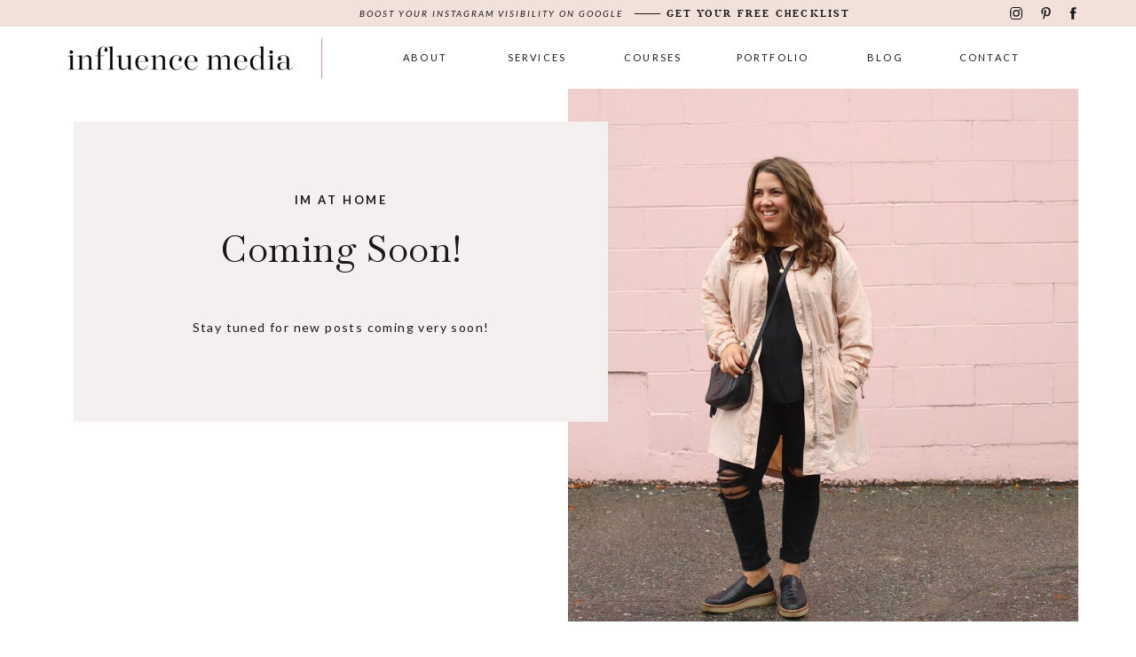

--- FILE ---
content_type: text/html; charset=UTF-8
request_url: https://influencemedia.ca/category/im-at-home/
body_size: 15766
content:
<!DOCTYPE html>
<html lang="en-US" class="d">
<head>
<link rel="stylesheet" type="text/css" href="//lib.showit.co/engine/2.4.0/showit.css" />
<meta name='robots' content='index, follow, max-image-preview:large, max-snippet:-1, max-video-preview:-1' />

            <script data-no-defer="1" data-ezscrex="false" data-cfasync="false" data-pagespeed-no-defer data-cookieconsent="ignore">
                var ctPublicFunctions = {"_ajax_nonce":"2df624c2ba","_rest_nonce":"468d6e29a4","_ajax_url":"\/wp-admin\/admin-ajax.php","_rest_url":"https:\/\/influencemedia.ca\/wp-json\/","data__cookies_type":"native","data__ajax_type":false,"data__bot_detector_enabled":1,"data__frontend_data_log_enabled":1,"cookiePrefix":"","wprocket_detected":false,"host_url":"influencemedia.ca","text__ee_click_to_select":"Click to select the whole data","text__ee_original_email":"The complete one is","text__ee_got_it":"Got it","text__ee_blocked":"Blocked","text__ee_cannot_connect":"Cannot connect","text__ee_cannot_decode":"Can not decode email. Unknown reason","text__ee_email_decoder":"CleanTalk email decoder","text__ee_wait_for_decoding":"The magic is on the way!","text__ee_decoding_process":"Please wait a few seconds while we decode the contact data."}
            </script>
        
            <script data-no-defer="1" data-ezscrex="false" data-cfasync="false" data-pagespeed-no-defer data-cookieconsent="ignore">
                var ctPublic = {"_ajax_nonce":"2df624c2ba","settings__forms__check_internal":"0","settings__forms__check_external":"0","settings__forms__force_protection":0,"settings__forms__search_test":"0","settings__data__bot_detector_enabled":1,"settings__sfw__anti_crawler":0,"blog_home":"https:\/\/influencemedia.ca\/","pixel__setting":"3","pixel__enabled":false,"pixel__url":"https:\/\/moderate11-v4.cleantalk.org\/pixel\/5c41fdba05208de6fd2b2a766d0160e4.gif","data__email_check_before_post":"1","data__email_check_exist_post":1,"data__cookies_type":"native","data__key_is_ok":true,"data__visible_fields_required":true,"wl_brandname":"Anti-Spam by CleanTalk","wl_brandname_short":"CleanTalk","ct_checkjs_key":1195882120,"emailEncoderPassKey":"40742ea7c4c08b3c8a11202827eace8c","bot_detector_forms_excluded":"W10=","advancedCacheExists":false,"varnishCacheExists":false,"wc_ajax_add_to_cart":false}
            </script>
        
	<!-- This site is optimized with the Yoast SEO plugin v26.3 - https://yoast.com/wordpress/plugins/seo/ -->
	<title>IM at Home Archives - influencemedia.ca</title>
	<link rel="canonical" href="https://influencemedia.ca/category/im-at-home/" />
	<meta property="og:locale" content="en_US" />
	<meta property="og:type" content="article" />
	<meta property="og:title" content="IM at Home Archives - influencemedia.ca" />
	<meta property="og:description" content="IM at Home" />
	<meta property="og:url" content="https://influencemedia.ca/category/im-at-home/" />
	<meta property="og:site_name" content="influencemedia.ca" />
	<meta name="twitter:card" content="summary_large_image" />
	<script type="application/ld+json" class="yoast-schema-graph">{"@context":"https://schema.org","@graph":[{"@type":"CollectionPage","@id":"https://influencemedia.ca/category/im-at-home/","url":"https://influencemedia.ca/category/im-at-home/","name":"IM at Home Archives - influencemedia.ca","isPartOf":{"@id":"https://influencemedia.ca/#website"},"primaryImageOfPage":{"@id":"https://influencemedia.ca/category/im-at-home/#primaryimage"},"image":{"@id":"https://influencemedia.ca/category/im-at-home/#primaryimage"},"thumbnailUrl":"https://influencemedia.ca/wp-content/uploads/sites/15959/2020/12/haute-stock-photography-rosy-red-collection-final-16.jpg","breadcrumb":{"@id":"https://influencemedia.ca/category/im-at-home/#breadcrumb"},"inLanguage":"en-US"},{"@type":"ImageObject","inLanguage":"en-US","@id":"https://influencemedia.ca/category/im-at-home/#primaryimage","url":"https://influencemedia.ca/wp-content/uploads/sites/15959/2020/12/haute-stock-photography-rosy-red-collection-final-16.jpg","contentUrl":"https://influencemedia.ca/wp-content/uploads/sites/15959/2020/12/haute-stock-photography-rosy-red-collection-final-16.jpg","width":2400,"height":2400,"caption":"how to optimize product pages to increase sales, digital marketing tips by Influence Media"},{"@type":"BreadcrumbList","@id":"https://influencemedia.ca/category/im-at-home/#breadcrumb","itemListElement":[{"@type":"ListItem","position":1,"name":"Home","item":"https://influencemedia.ca/"},{"@type":"ListItem","position":2,"name":"IM at Home"}]},{"@type":"WebSite","@id":"https://influencemedia.ca/#website","url":"https://influencemedia.ca/","name":"influencemedia.ca","description":"","potentialAction":[{"@type":"SearchAction","target":{"@type":"EntryPoint","urlTemplate":"https://influencemedia.ca/?s={search_term_string}"},"query-input":{"@type":"PropertyValueSpecification","valueRequired":true,"valueName":"search_term_string"}}],"inLanguage":"en-US"}]}</script>
	<!-- / Yoast SEO plugin. -->


<link rel='dns-prefetch' href='//fd.cleantalk.org' />
<link rel="alternate" type="application/rss+xml" title="influencemedia.ca &raquo; Feed" href="https://influencemedia.ca/feed/" />
<link rel="alternate" type="application/rss+xml" title="influencemedia.ca &raquo; Comments Feed" href="https://influencemedia.ca/comments/feed/" />
<link rel="alternate" type="application/rss+xml" title="influencemedia.ca &raquo; IM at Home Category Feed" href="https://influencemedia.ca/category/im-at-home/feed/" />
<script type="text/javascript">
/* <![CDATA[ */
window._wpemojiSettings = {"baseUrl":"https:\/\/s.w.org\/images\/core\/emoji\/16.0.1\/72x72\/","ext":".png","svgUrl":"https:\/\/s.w.org\/images\/core\/emoji\/16.0.1\/svg\/","svgExt":".svg","source":{"concatemoji":"https:\/\/influencemedia.ca\/wp-includes\/js\/wp-emoji-release.min.js?ver=6.8.3"}};
/*! This file is auto-generated */
!function(s,n){var o,i,e;function c(e){try{var t={supportTests:e,timestamp:(new Date).valueOf()};sessionStorage.setItem(o,JSON.stringify(t))}catch(e){}}function p(e,t,n){e.clearRect(0,0,e.canvas.width,e.canvas.height),e.fillText(t,0,0);var t=new Uint32Array(e.getImageData(0,0,e.canvas.width,e.canvas.height).data),a=(e.clearRect(0,0,e.canvas.width,e.canvas.height),e.fillText(n,0,0),new Uint32Array(e.getImageData(0,0,e.canvas.width,e.canvas.height).data));return t.every(function(e,t){return e===a[t]})}function u(e,t){e.clearRect(0,0,e.canvas.width,e.canvas.height),e.fillText(t,0,0);for(var n=e.getImageData(16,16,1,1),a=0;a<n.data.length;a++)if(0!==n.data[a])return!1;return!0}function f(e,t,n,a){switch(t){case"flag":return n(e,"\ud83c\udff3\ufe0f\u200d\u26a7\ufe0f","\ud83c\udff3\ufe0f\u200b\u26a7\ufe0f")?!1:!n(e,"\ud83c\udde8\ud83c\uddf6","\ud83c\udde8\u200b\ud83c\uddf6")&&!n(e,"\ud83c\udff4\udb40\udc67\udb40\udc62\udb40\udc65\udb40\udc6e\udb40\udc67\udb40\udc7f","\ud83c\udff4\u200b\udb40\udc67\u200b\udb40\udc62\u200b\udb40\udc65\u200b\udb40\udc6e\u200b\udb40\udc67\u200b\udb40\udc7f");case"emoji":return!a(e,"\ud83e\udedf")}return!1}function g(e,t,n,a){var r="undefined"!=typeof WorkerGlobalScope&&self instanceof WorkerGlobalScope?new OffscreenCanvas(300,150):s.createElement("canvas"),o=r.getContext("2d",{willReadFrequently:!0}),i=(o.textBaseline="top",o.font="600 32px Arial",{});return e.forEach(function(e){i[e]=t(o,e,n,a)}),i}function t(e){var t=s.createElement("script");t.src=e,t.defer=!0,s.head.appendChild(t)}"undefined"!=typeof Promise&&(o="wpEmojiSettingsSupports",i=["flag","emoji"],n.supports={everything:!0,everythingExceptFlag:!0},e=new Promise(function(e){s.addEventListener("DOMContentLoaded",e,{once:!0})}),new Promise(function(t){var n=function(){try{var e=JSON.parse(sessionStorage.getItem(o));if("object"==typeof e&&"number"==typeof e.timestamp&&(new Date).valueOf()<e.timestamp+604800&&"object"==typeof e.supportTests)return e.supportTests}catch(e){}return null}();if(!n){if("undefined"!=typeof Worker&&"undefined"!=typeof OffscreenCanvas&&"undefined"!=typeof URL&&URL.createObjectURL&&"undefined"!=typeof Blob)try{var e="postMessage("+g.toString()+"("+[JSON.stringify(i),f.toString(),p.toString(),u.toString()].join(",")+"));",a=new Blob([e],{type:"text/javascript"}),r=new Worker(URL.createObjectURL(a),{name:"wpTestEmojiSupports"});return void(r.onmessage=function(e){c(n=e.data),r.terminate(),t(n)})}catch(e){}c(n=g(i,f,p,u))}t(n)}).then(function(e){for(var t in e)n.supports[t]=e[t],n.supports.everything=n.supports.everything&&n.supports[t],"flag"!==t&&(n.supports.everythingExceptFlag=n.supports.everythingExceptFlag&&n.supports[t]);n.supports.everythingExceptFlag=n.supports.everythingExceptFlag&&!n.supports.flag,n.DOMReady=!1,n.readyCallback=function(){n.DOMReady=!0}}).then(function(){return e}).then(function(){var e;n.supports.everything||(n.readyCallback(),(e=n.source||{}).concatemoji?t(e.concatemoji):e.wpemoji&&e.twemoji&&(t(e.twemoji),t(e.wpemoji)))}))}((window,document),window._wpemojiSettings);
/* ]]> */
</script>
<style id='wp-emoji-styles-inline-css' type='text/css'>

	img.wp-smiley, img.emoji {
		display: inline !important;
		border: none !important;
		box-shadow: none !important;
		height: 1em !important;
		width: 1em !important;
		margin: 0 0.07em !important;
		vertical-align: -0.1em !important;
		background: none !important;
		padding: 0 !important;
	}
</style>
<link rel='stylesheet' id='wp-block-library-css' href='https://influencemedia.ca/wp-includes/css/dist/block-library/style.min.css?ver=6.8.3' type='text/css' media='all' />
<style id='classic-theme-styles-inline-css' type='text/css'>
/*! This file is auto-generated */
.wp-block-button__link{color:#fff;background-color:#32373c;border-radius:9999px;box-shadow:none;text-decoration:none;padding:calc(.667em + 2px) calc(1.333em + 2px);font-size:1.125em}.wp-block-file__button{background:#32373c;color:#fff;text-decoration:none}
</style>
<style id='global-styles-inline-css' type='text/css'>
:root{--wp--preset--aspect-ratio--square: 1;--wp--preset--aspect-ratio--4-3: 4/3;--wp--preset--aspect-ratio--3-4: 3/4;--wp--preset--aspect-ratio--3-2: 3/2;--wp--preset--aspect-ratio--2-3: 2/3;--wp--preset--aspect-ratio--16-9: 16/9;--wp--preset--aspect-ratio--9-16: 9/16;--wp--preset--color--black: #000000;--wp--preset--color--cyan-bluish-gray: #abb8c3;--wp--preset--color--white: #ffffff;--wp--preset--color--pale-pink: #f78da7;--wp--preset--color--vivid-red: #cf2e2e;--wp--preset--color--luminous-vivid-orange: #ff6900;--wp--preset--color--luminous-vivid-amber: #fcb900;--wp--preset--color--light-green-cyan: #7bdcb5;--wp--preset--color--vivid-green-cyan: #00d084;--wp--preset--color--pale-cyan-blue: #8ed1fc;--wp--preset--color--vivid-cyan-blue: #0693e3;--wp--preset--color--vivid-purple: #9b51e0;--wp--preset--gradient--vivid-cyan-blue-to-vivid-purple: linear-gradient(135deg,rgba(6,147,227,1) 0%,rgb(155,81,224) 100%);--wp--preset--gradient--light-green-cyan-to-vivid-green-cyan: linear-gradient(135deg,rgb(122,220,180) 0%,rgb(0,208,130) 100%);--wp--preset--gradient--luminous-vivid-amber-to-luminous-vivid-orange: linear-gradient(135deg,rgba(252,185,0,1) 0%,rgba(255,105,0,1) 100%);--wp--preset--gradient--luminous-vivid-orange-to-vivid-red: linear-gradient(135deg,rgba(255,105,0,1) 0%,rgb(207,46,46) 100%);--wp--preset--gradient--very-light-gray-to-cyan-bluish-gray: linear-gradient(135deg,rgb(238,238,238) 0%,rgb(169,184,195) 100%);--wp--preset--gradient--cool-to-warm-spectrum: linear-gradient(135deg,rgb(74,234,220) 0%,rgb(151,120,209) 20%,rgb(207,42,186) 40%,rgb(238,44,130) 60%,rgb(251,105,98) 80%,rgb(254,248,76) 100%);--wp--preset--gradient--blush-light-purple: linear-gradient(135deg,rgb(255,206,236) 0%,rgb(152,150,240) 100%);--wp--preset--gradient--blush-bordeaux: linear-gradient(135deg,rgb(254,205,165) 0%,rgb(254,45,45) 50%,rgb(107,0,62) 100%);--wp--preset--gradient--luminous-dusk: linear-gradient(135deg,rgb(255,203,112) 0%,rgb(199,81,192) 50%,rgb(65,88,208) 100%);--wp--preset--gradient--pale-ocean: linear-gradient(135deg,rgb(255,245,203) 0%,rgb(182,227,212) 50%,rgb(51,167,181) 100%);--wp--preset--gradient--electric-grass: linear-gradient(135deg,rgb(202,248,128) 0%,rgb(113,206,126) 100%);--wp--preset--gradient--midnight: linear-gradient(135deg,rgb(2,3,129) 0%,rgb(40,116,252) 100%);--wp--preset--font-size--small: 13px;--wp--preset--font-size--medium: 20px;--wp--preset--font-size--large: 36px;--wp--preset--font-size--x-large: 42px;--wp--preset--spacing--20: 0.44rem;--wp--preset--spacing--30: 0.67rem;--wp--preset--spacing--40: 1rem;--wp--preset--spacing--50: 1.5rem;--wp--preset--spacing--60: 2.25rem;--wp--preset--spacing--70: 3.38rem;--wp--preset--spacing--80: 5.06rem;--wp--preset--shadow--natural: 6px 6px 9px rgba(0, 0, 0, 0.2);--wp--preset--shadow--deep: 12px 12px 50px rgba(0, 0, 0, 0.4);--wp--preset--shadow--sharp: 6px 6px 0px rgba(0, 0, 0, 0.2);--wp--preset--shadow--outlined: 6px 6px 0px -3px rgba(255, 255, 255, 1), 6px 6px rgba(0, 0, 0, 1);--wp--preset--shadow--crisp: 6px 6px 0px rgba(0, 0, 0, 1);}:where(.is-layout-flex){gap: 0.5em;}:where(.is-layout-grid){gap: 0.5em;}body .is-layout-flex{display: flex;}.is-layout-flex{flex-wrap: wrap;align-items: center;}.is-layout-flex > :is(*, div){margin: 0;}body .is-layout-grid{display: grid;}.is-layout-grid > :is(*, div){margin: 0;}:where(.wp-block-columns.is-layout-flex){gap: 2em;}:where(.wp-block-columns.is-layout-grid){gap: 2em;}:where(.wp-block-post-template.is-layout-flex){gap: 1.25em;}:where(.wp-block-post-template.is-layout-grid){gap: 1.25em;}.has-black-color{color: var(--wp--preset--color--black) !important;}.has-cyan-bluish-gray-color{color: var(--wp--preset--color--cyan-bluish-gray) !important;}.has-white-color{color: var(--wp--preset--color--white) !important;}.has-pale-pink-color{color: var(--wp--preset--color--pale-pink) !important;}.has-vivid-red-color{color: var(--wp--preset--color--vivid-red) !important;}.has-luminous-vivid-orange-color{color: var(--wp--preset--color--luminous-vivid-orange) !important;}.has-luminous-vivid-amber-color{color: var(--wp--preset--color--luminous-vivid-amber) !important;}.has-light-green-cyan-color{color: var(--wp--preset--color--light-green-cyan) !important;}.has-vivid-green-cyan-color{color: var(--wp--preset--color--vivid-green-cyan) !important;}.has-pale-cyan-blue-color{color: var(--wp--preset--color--pale-cyan-blue) !important;}.has-vivid-cyan-blue-color{color: var(--wp--preset--color--vivid-cyan-blue) !important;}.has-vivid-purple-color{color: var(--wp--preset--color--vivid-purple) !important;}.has-black-background-color{background-color: var(--wp--preset--color--black) !important;}.has-cyan-bluish-gray-background-color{background-color: var(--wp--preset--color--cyan-bluish-gray) !important;}.has-white-background-color{background-color: var(--wp--preset--color--white) !important;}.has-pale-pink-background-color{background-color: var(--wp--preset--color--pale-pink) !important;}.has-vivid-red-background-color{background-color: var(--wp--preset--color--vivid-red) !important;}.has-luminous-vivid-orange-background-color{background-color: var(--wp--preset--color--luminous-vivid-orange) !important;}.has-luminous-vivid-amber-background-color{background-color: var(--wp--preset--color--luminous-vivid-amber) !important;}.has-light-green-cyan-background-color{background-color: var(--wp--preset--color--light-green-cyan) !important;}.has-vivid-green-cyan-background-color{background-color: var(--wp--preset--color--vivid-green-cyan) !important;}.has-pale-cyan-blue-background-color{background-color: var(--wp--preset--color--pale-cyan-blue) !important;}.has-vivid-cyan-blue-background-color{background-color: var(--wp--preset--color--vivid-cyan-blue) !important;}.has-vivid-purple-background-color{background-color: var(--wp--preset--color--vivid-purple) !important;}.has-black-border-color{border-color: var(--wp--preset--color--black) !important;}.has-cyan-bluish-gray-border-color{border-color: var(--wp--preset--color--cyan-bluish-gray) !important;}.has-white-border-color{border-color: var(--wp--preset--color--white) !important;}.has-pale-pink-border-color{border-color: var(--wp--preset--color--pale-pink) !important;}.has-vivid-red-border-color{border-color: var(--wp--preset--color--vivid-red) !important;}.has-luminous-vivid-orange-border-color{border-color: var(--wp--preset--color--luminous-vivid-orange) !important;}.has-luminous-vivid-amber-border-color{border-color: var(--wp--preset--color--luminous-vivid-amber) !important;}.has-light-green-cyan-border-color{border-color: var(--wp--preset--color--light-green-cyan) !important;}.has-vivid-green-cyan-border-color{border-color: var(--wp--preset--color--vivid-green-cyan) !important;}.has-pale-cyan-blue-border-color{border-color: var(--wp--preset--color--pale-cyan-blue) !important;}.has-vivid-cyan-blue-border-color{border-color: var(--wp--preset--color--vivid-cyan-blue) !important;}.has-vivid-purple-border-color{border-color: var(--wp--preset--color--vivid-purple) !important;}.has-vivid-cyan-blue-to-vivid-purple-gradient-background{background: var(--wp--preset--gradient--vivid-cyan-blue-to-vivid-purple) !important;}.has-light-green-cyan-to-vivid-green-cyan-gradient-background{background: var(--wp--preset--gradient--light-green-cyan-to-vivid-green-cyan) !important;}.has-luminous-vivid-amber-to-luminous-vivid-orange-gradient-background{background: var(--wp--preset--gradient--luminous-vivid-amber-to-luminous-vivid-orange) !important;}.has-luminous-vivid-orange-to-vivid-red-gradient-background{background: var(--wp--preset--gradient--luminous-vivid-orange-to-vivid-red) !important;}.has-very-light-gray-to-cyan-bluish-gray-gradient-background{background: var(--wp--preset--gradient--very-light-gray-to-cyan-bluish-gray) !important;}.has-cool-to-warm-spectrum-gradient-background{background: var(--wp--preset--gradient--cool-to-warm-spectrum) !important;}.has-blush-light-purple-gradient-background{background: var(--wp--preset--gradient--blush-light-purple) !important;}.has-blush-bordeaux-gradient-background{background: var(--wp--preset--gradient--blush-bordeaux) !important;}.has-luminous-dusk-gradient-background{background: var(--wp--preset--gradient--luminous-dusk) !important;}.has-pale-ocean-gradient-background{background: var(--wp--preset--gradient--pale-ocean) !important;}.has-electric-grass-gradient-background{background: var(--wp--preset--gradient--electric-grass) !important;}.has-midnight-gradient-background{background: var(--wp--preset--gradient--midnight) !important;}.has-small-font-size{font-size: var(--wp--preset--font-size--small) !important;}.has-medium-font-size{font-size: var(--wp--preset--font-size--medium) !important;}.has-large-font-size{font-size: var(--wp--preset--font-size--large) !important;}.has-x-large-font-size{font-size: var(--wp--preset--font-size--x-large) !important;}
:where(.wp-block-post-template.is-layout-flex){gap: 1.25em;}:where(.wp-block-post-template.is-layout-grid){gap: 1.25em;}
:where(.wp-block-columns.is-layout-flex){gap: 2em;}:where(.wp-block-columns.is-layout-grid){gap: 2em;}
:root :where(.wp-block-pullquote){font-size: 1.5em;line-height: 1.6;}
</style>
<link rel='stylesheet' id='cleantalk-public-css-css' href='https://influencemedia.ca/wp-content/plugins/cleantalk-spam-protect/css/cleantalk-public.min.css?ver=6.67_1762444685' type='text/css' media='all' />
<link rel='stylesheet' id='cleantalk-email-decoder-css-css' href='https://influencemedia.ca/wp-content/plugins/cleantalk-spam-protect/css/cleantalk-email-decoder.min.css?ver=6.67_1762444685' type='text/css' media='all' />
<script type="text/javascript" src="https://influencemedia.ca/wp-content/plugins/cleantalk-spam-protect/js/apbct-public-bundle.min.js?ver=6.67_1762444686" id="apbct-public-bundle.min-js-js"></script>
<script type="text/javascript" src="https://fd.cleantalk.org/ct-bot-detector-wrapper.js?ver=6.67" id="ct_bot_detector-js" defer="defer" data-wp-strategy="defer"></script>
<script type="text/javascript" src="https://influencemedia.ca/wp-includes/js/jquery/jquery.min.js?ver=3.7.1" id="jquery-core-js"></script>
<script type="text/javascript" src="https://influencemedia.ca/wp-includes/js/jquery/jquery-migrate.min.js?ver=3.4.1" id="jquery-migrate-js"></script>
<script type="text/javascript" src="https://influencemedia.ca/wp-content/plugins/showit/public/js/showit.js?ver=1765944545" id="si-script-js"></script>
<link rel="https://api.w.org/" href="https://influencemedia.ca/wp-json/" /><link rel="alternate" title="JSON" type="application/json" href="https://influencemedia.ca/wp-json/wp/v2/categories/4" /><link rel="EditURI" type="application/rsd+xml" title="RSD" href="https://influencemedia.ca/xmlrpc.php?rsd" />
		<script type="text/javascript" async defer data-pin-color="red"  data-pin-hover="true"
			src="https://influencemedia.ca/wp-content/plugins/pinterest-pin-it-button-on-image-hover-and-post/js/pinit.js"></script>
		<style type="text/css">.recentcomments a{display:inline !important;padding:0 !important;margin:0 !important;}</style>
<meta charset="UTF-8" />
<meta name="viewport" content="width=device-width, initial-scale=1" />
<link rel="icon" type="image/png" href="//static.showit.co/200/kNzwe7T1QGCK19vClC0PlA/115969/influence-media_logo_submark-2-rose-beige.png" />
<link rel="preconnect" href="https://static.showit.co" />

<link rel="preconnect" href="https://fonts.googleapis.com">
<link rel="preconnect" href="https://fonts.gstatic.com" crossorigin>
<link href="https://fonts.googleapis.com/css?family=Lato:italic|Lato:regular|Baskervville:regular|Lato:700|Nothing+You+Could+Do:regular" rel="stylesheet" type="text/css"/>
<style>
@font-face{font-family:Butler Bold;src:url('//static.showit.co/file/forjiBQaTr6ftD8BGmFLyA/shared/butler_bold-webfont.woff');}
</style>
<script id="init_data" type="application/json">
{"mobile":{"w":320},"desktop":{"w":1200,"defaultTrIn":{"type":"fade"},"defaultTrOut":{"type":"fade"},"bgFillType":"color","bgColor":"colors-7"},"sid":"jrovo217thgonq-m7scfaw","break":768,"assetURL":"//static.showit.co","contactFormId":"115969/237433","cfAction":"aHR0cHM6Ly9jbGllbnRzZXJ2aWNlLnNob3dpdC5jby9jb250YWN0Zm9ybQ==","sgAction":"aHR0cHM6Ly9jbGllbnRzZXJ2aWNlLnNob3dpdC5jby9zb2NpYWxncmlk","blockData":[{"slug":"header-top","visible":"d","states":[],"d":{"h":30,"w":1200,"locking":{"offset":0},"bgFillType":"color","bgColor":"colors-2","bgMediaType":"none"},"m":{"h":500,"w":320,"locking":{"offset":0,"side":"st"},"nature":"dH","bgFillType":"color","bgColor":"colors-7","bgMediaType":"none"}},{"slug":"menu","visible":"d","states":[{"d":{"bgFillType":"color","bgColor":"#000000:0","bgMediaType":"none"},"m":{"bgFillType":"color","bgColor":"#000000:0","bgMediaType":"none"},"slug":"view-1"},{"d":{"bgFillType":"color","bgColor":"#000000:0","bgMediaType":"none"},"m":{"bgFillType":"color","bgColor":"#000000:0","bgMediaType":"none"},"slug":"view-1-1"}],"d":{"h":70,"w":1200,"locking":{"offset":0,"side":"st"},"bgFillType":"color","bgColor":"colors-7","bgMediaType":"none"},"m":{"h":500,"w":320,"locking":{"offset":0},"nature":"wH","bgFillType":"color","bgColor":"colors-7","bgMediaType":"none"},"stateTrans":[{},{}]},{"slug":"mobile-menu","visible":"m","states":[],"d":{"h":59,"w":1200,"locking":{"offset":0},"bgFillType":"color","bgColor":"colors-7","bgMediaType":"none"},"m":{"h":335,"w":320,"locking":{"offset":0,"side":"t"},"bgFillType":"color","bgColor":"colors-4","bgMediaType":"none"}},{"slug":"mobile-menu-closed","visible":"m","states":[],"d":{"h":200,"w":1200,"bgFillType":"color","bgColor":"colors-7","bgMediaType":"none"},"m":{"h":45,"w":320,"locking":{"side":"st"},"bgFillType":"color","bgColor":"colors-7","bgMediaType":"none"}},{"slug":"blog-first-post","visible":"a","states":[],"d":{"h":661,"w":1200,"nature":"dH","bgFillType":"color","bgColor":"colors-7","bgMediaType":"none"},"m":{"h":460,"w":320,"nature":"dH","bgFillType":"color","bgColor":"colors-7","bgMediaType":"none"}},{"slug":"footer","visible":"a","states":[],"d":{"h":424,"w":1200,"bgFillType":"color","bgColor":"colors-7","bgMediaType":"none"},"m":{"h":724,"w":320,"bgFillType":"color","bgColor":"colors-7","bgMediaType":"none"}}],"elementData":[{"type":"text","visible":"a","id":"header-top_0","blockId":"header-top","m":{"x":38,"y":272,"w":106,"h":21,"a":0},"d":{"x":365,"y":8,"w":345,"h":17,"a":0}},{"type":"text","visible":"a","id":"header-top_1","blockId":"header-top","m":{"x":38,"y":189,"w":106,"h":21,"a":0},"d":{"x":711,"y":6,"w":229,"h":17,"a":0}},{"type":"icon","visible":"a","id":"header-top_2","blockId":"header-top","m":{"x":135,"y":225,"w":50,"h":50,"a":0},"d":{"x":1096,"y":6,"w":18,"h":18,"a":0}},{"type":"icon","visible":"a","id":"header-top_3","blockId":"header-top","m":{"x":135,"y":225,"w":50,"h":50,"a":0},"d":{"x":1160,"y":6,"w":18,"h":18,"a":0}},{"type":"icon","visible":"a","id":"header-top_4","blockId":"header-top","m":{"x":143,"y":448,"w":18,"h":17,"a":0,"lockV":"b"},"d":{"x":1131,"y":8,"w":15,"h":14,"a":0}},{"type":"simple","visible":"a","id":"header-top_5","blockId":"header-top","m":{"x":48,"y":75,"w":224,"h":350,"a":0},"d":{"x":675,"y":15,"w":29,"h":1,"a":0}},{"type":"text","visible":"a","id":"menu_view-1_0","blockId":"menu","m":{"x":38,"y":356,"w":106,"h":21,"a":0},"d":{"x":937,"y":27,"w":40,"h":17,"a":0}},{"type":"text","visible":"a","id":"menu_view-1_1","blockId":"menu","m":{"x":38,"y":314,"w":106,"h":21,"a":0},"d":{"x":663,"y":27,"w":64,"h":17,"a":0}},{"type":"text","visible":"a","id":"menu_view-1_2","blockId":"menu","m":{"x":38,"y":272,"w":106,"h":21,"a":0},"d":{"x":530,"y":27,"w":70,"h":17,"a":0}},{"type":"text","visible":"a","id":"menu_view-1_3","blockId":"menu","m":{"x":38,"y":231,"w":106,"h":21,"a":0},"d":{"x":788,"y":27,"w":85,"h":17,"a":0}},{"type":"text","visible":"a","id":"menu_view-1_4","blockId":"menu","m":{"x":38,"y":189,"w":106,"h":21,"a":0},"d":{"x":414,"y":27,"w":49,"h":17,"a":0}},{"type":"text","visible":"a","id":"menu_view-1_5","blockId":"menu","m":{"x":115,"y":243,"w":90,"h":15,"a":0},"d":{"x":1038,"y":27,"w":74,"h":17,"a":0}},{"type":"simple","visible":"a","id":"menu_view-1_6","blockId":"menu","m":{"x":48,"y":75,"w":224,"h":350,"a":0},"d":{"x":322,"y":13,"w":1,"h":45,"a":0}},{"type":"graphic","visible":"a","id":"menu_view-1_7","blockId":"menu","m":{"x":48,"y":237,"w":224,"h":26,"a":0},"d":{"x":34,"y":21,"w":258,"h":29,"a":0},"c":{"key":"S7OLOarRRDqWJiwDzw1q4Q/115969/influence-media_logo_wordmark.png","aspect_ratio":8.77193}},{"type":"simple","visible":"a","id":"menu_view-1-1_0","blockId":"menu","m":{"x":48,"y":75,"w":224,"h":350,"a":0},"d":{"x":322,"y":52,"w":118,"h":88,"a":0}},{"type":"text","visible":"a","id":"menu_view-1-1_1","blockId":"menu","m":{"x":38,"y":314,"w":106,"h":21,"a":0},"d":{"x":334,"y":74,"w":95,"h":17,"a":0}},{"type":"text","visible":"a","id":"menu_view-1-1_2","blockId":"menu","m":{"x":38,"y":314,"w":106,"h":21,"a":0},"d":{"x":334,"y":106,"w":95,"h":17,"a":0}},{"type":"text","visible":"a","id":"menu_view-1-1_3","blockId":"menu","m":{"x":38,"y":356,"w":106,"h":21,"a":0},"d":{"x":950,"y":27,"w":40,"h":17,"a":0}},{"type":"text","visible":"a","id":"menu_view-1-1_4","blockId":"menu","m":{"x":38,"y":314,"w":106,"h":21,"a":0},"d":{"x":356,"y":27,"w":52,"h":17,"a":0}},{"type":"text","visible":"a","id":"menu_view-1-1_5","blockId":"menu","m":{"x":38,"y":272,"w":106,"h":21,"a":0},"d":{"x":203,"y":27,"w":70,"h":17,"a":0}},{"type":"text","visible":"a","id":"menu_view-1-1_6","blockId":"menu","m":{"x":38,"y":231,"w":106,"h":21,"a":0},"d":{"x":799,"y":27,"w":85,"h":17,"a":0}},{"type":"text","visible":"a","id":"menu_view-1-1_7","blockId":"menu","m":{"x":38,"y":189,"w":106,"h":21,"a":0},"d":{"x":70,"y":27,"w":49,"h":17,"a":0}},{"type":"graphic","visible":"a","id":"menu_view-1-1_8","blockId":"menu","m":{"x":48,"y":238,"w":224,"h":25,"a":0},"d":{"x":482,"y":22,"w":237,"h":26,"a":0},"c":{"key":"IGRT_CKMQf2N9xom-zM69w/shared/erin-sousa-logo-web-13.png","aspect_ratio":9.10606}},{"type":"text","visible":"a","id":"menu_view-1-1_9","blockId":"menu","m":{"x":115,"y":243,"w":90,"h":15,"a":0},"d":{"x":1056,"y":27,"w":74,"h":17,"a":0}},{"type":"simple","visible":"a","id":"menu_view-1-1_10","blockId":"menu","m":{"x":48,"y":75,"w":224,"h":350,"a":0},"d":{"x":452,"y":13,"w":1,"h":45,"a":0}},{"type":"simple","visible":"a","id":"menu_view-1-1_11","blockId":"menu","m":{"x":48,"y":75,"w":224,"h":350,"a":0},"d":{"x":747,"y":13,"w":1,"h":45,"a":0}},{"type":"icon","visible":"a","id":"menu_view-1-1_12","blockId":"menu","m":{"x":135,"y":225,"w":50,"h":50,"a":0},"d":{"x":428,"y":43,"w":20,"h":20,"a":0}},{"type":"text","visible":"d","id":"mobile-menu_2","blockId":"mobile-menu","m":{"x":70,"y":149,"w":172,"h":23,"a":0},"d":{"x":22,"y":18,"w":135,"h":21,"a":0,"lockH":"l"}},{"type":"text","visible":"a","id":"mobile-menu_3","blockId":"mobile-menu","m":{"x":43,"y":255,"w":106,"h":21,"a":0},"d":{"x":1039,"y":20,"w":40,"h":26,"a":0,"lockH":"r"},"pc":[{"type":"hide","block":"mobile-menu"}]},{"type":"text","visible":"a","id":"mobile-menu_4","blockId":"mobile-menu","m":{"x":43,"y":222,"w":106,"h":21,"a":0},"d":{"x":938,"y":20,"w":67,"h":26,"a":0,"lockH":"r"},"pc":[{"type":"hide","block":"mobile-menu"}]},{"type":"text","visible":"m","id":"mobile-menu_5","blockId":"mobile-menu","m":{"x":43,"y":187,"w":106,"h":21,"a":0},"d":{"x":845,"y":20,"w":59,"h":26,"a":0,"lockH":"r"},"pc":[{"type":"hide","block":"mobile-menu"}]},{"type":"text","visible":"a","id":"mobile-menu_6","blockId":"mobile-menu","m":{"x":43,"y":151,"w":106,"h":21,"a":0},"d":{"x":733,"y":20,"w":78,"h":26,"a":0,"lockH":"r"},"pc":[{"type":"hide","block":"mobile-menu"}]},{"type":"text","visible":"a","id":"mobile-menu_7","blockId":"mobile-menu","m":{"x":43,"y":116,"w":106,"h":21,"a":0},"d":{"x":650,"y":20,"w":49,"h":26,"a":0,"lockH":"r"},"pc":[{"type":"hide","block":"mobile-menu"}]},{"type":"text","visible":"a","id":"mobile-menu_8","blockId":"mobile-menu","m":{"x":43,"y":84,"w":106,"h":21,"a":0},"d":{"x":570,"y":20,"w":46,"h":26,"a":0,"lockH":"r"},"pc":[{"type":"hide","block":"mobile-menu"}]},{"type":"icon","visible":"m","id":"mobile-menu_10","blockId":"mobile-menu","m":{"x":281,"y":7,"w":30,"h":30,"a":0,"lockV":"t"},"d":{"x":369,"y":3,"w":100,"h":100,"a":0},"pc":[{"type":"hide","block":"mobile-menu"}]},{"type":"text","visible":"a","id":"mobile-menu_11","blockId":"mobile-menu","m":{"x":177,"y":85,"w":129,"h":42,"a":0},"d":{"x":1039,"y":20,"w":40,"h":26,"a":0,"lockH":"r"},"pc":[{"type":"hide","block":"mobile-menu"}]},{"type":"text","visible":"a","id":"mobile-menu_12","blockId":"mobile-menu","m":{"x":177,"y":135,"w":116,"h":62,"a":0},"d":{"x":1039,"y":20,"w":40,"h":26,"a":0,"lockH":"r"},"pc":[{"type":"hide","block":"mobile-menu"}]},{"type":"text","visible":"a","id":"mobile-menu_13","blockId":"mobile-menu","m":{"x":43,"y":284,"w":106,"h":21,"a":0},"d":{"x":1039,"y":20,"w":40,"h":26,"a":0,"lockH":"r"},"pc":[{"type":"hide","block":"mobile-menu"}]},{"type":"graphic","visible":"a","id":"mobile-menu_14","blockId":"mobile-menu","m":{"x":24,"y":26,"w":225,"h":26,"a":0},"d":{"x":420,"y":9,"w":360,"h":41,"a":0},"c":{"key":"S7OLOarRRDqWJiwDzw1q4Q/115969/influence-media_logo_wordmark.png","aspect_ratio":8.77193}},{"type":"simple","visible":"a","id":"mobile-menu_15","blockId":"mobile-menu","m":{"x":23,"y":81,"w":2,"h":225,"a":0},"d":{"x":360,"y":18,"w":480,"h":23.6,"a":0}},{"type":"simple","visible":"m","id":"mobile-menu-closed_0","blockId":"mobile-menu-closed","m":{"x":0,"y":44,"w":320,"h":1,"a":0,"o":100},"d":{"x":0,"y":64,"w":1200,"h":1,"a":0,"o":50}},{"type":"icon","visible":"a","id":"mobile-menu-closed_1","blockId":"mobile-menu-closed","m":{"x":284,"y":8,"w":24,"h":30,"a":0},"d":{"x":575,"y":75,"w":100,"h":100,"a":0},"pc":[{"type":"show","block":"mobile-menu"}]},{"type":"graphic","visible":"a","id":"mobile-menu-closed_2","blockId":"mobile-menu-closed","m":{"x":47,"y":9,"w":224,"h":26,"a":0},"d":{"x":180,"y":52,"w":840,"h":96,"a":0},"c":{"key":"S7OLOarRRDqWJiwDzw1q4Q/115969/influence-media_logo_wordmark.png","aspect_ratio":8.77193}},{"type":"graphic","visible":"a","id":"blog-first-post_0","blockId":"blog-first-post","m":{"x":0,"y":24,"w":320,"h":187,"a":0,"gs":{"s":50}},"d":{"x":600,"y":0,"w":575,"h":600,"a":0,"gs":{"s":90}},"c":{"key":"25I9HcLcQLu5Js7t8aiTAg/115969/photo_sep_11_10_56_48_pm.jpg","aspect_ratio":0.66667}},{"type":"simple","visible":"a","id":"blog-first-post_1","blockId":"blog-first-post","m":{"x":25,"y":193,"w":270,"h":206,"a":0,"lockV":"s"},"d":{"x":43,"y":37,"w":602,"h":338,"a":0}},{"type":"text","visible":"a","id":"blog-first-post_2","blockId":"blog-first-post","m":{"x":53,"y":308,"w":214,"h":63,"a":0},"d":{"x":119,"y":256,"w":450,"h":57,"a":0}},{"type":"text","visible":"a","id":"blog-first-post_3","blockId":"blog-first-post","m":{"x":31,"y":254,"w":259,"h":39,"a":0},"d":{"x":97,"y":153,"w":495,"h":114,"a":0}},{"type":"text","visible":"a","id":"blog-first-post_4","blockId":"blog-first-post","m":{"x":84,"y":223,"w":153,"h":15,"a":0},"d":{"x":226,"y":114,"w":236,"h":23,"a":0}},{"type":"simple","visible":"a","id":"footer_0","blockId":"footer","m":{"x":0,"y":361,"w":320,"h":331,"a":0},"d":{"x":455,"y":0,"w":745,"h":369,"a":0,"lockH":"rs"}},{"type":"simple","visible":"a","id":"footer_1","blockId":"footer","m":{"x":0,"y":49,"w":320,"h":264,"a":0},"d":{"x":0,"y":0,"w":455,"h":369,"a":0,"lockH":"ls"}},{"type":"text","visible":"d","id":"footer_2","blockId":"footer","m":{"x":33,"y":306,"w":211,"h":38,"a":0},"d":{"x":13,"y":279,"w":432,"h":56,"a":0}},{"type":"text","visible":"a","id":"footer_3","blockId":"footer","m":{"x":125,"y":227,"w":187,"h":20,"a":0},"d":{"x":143,"y":235,"w":261,"h":16,"a":0}},{"type":"icon","visible":"a","id":"footer_4","blockId":"footer","m":{"x":32,"y":226,"w":18,"h":18,"a":0},"d":{"x":37,"y":235,"w":18,"h":18,"a":0}},{"type":"icon","visible":"a","id":"footer_5","blockId":"footer","m":{"x":91,"y":226,"w":18,"h":18,"a":0},"d":{"x":103,"y":235,"w":18,"h":18,"a":0}},{"type":"icon","visible":"a","id":"footer_6","blockId":"footer","m":{"x":62,"y":226,"w":18,"h":17,"a":0,"lockV":"b"},"d":{"x":72,"y":237,"w":15,"h":14,"a":0}},{"type":"text","visible":"a","id":"footer_7","blockId":"footer","m":{"x":16,"y":404,"w":290,"h":41,"a":0},"d":{"x":564,"y":106,"w":539,"h":21,"a":0}},{"type":"text","visible":"a","id":"footer_8","blockId":"footer","m":{"x":55,"y":79,"w":90,"h":15,"a":0},"d":{"x":65,"y":141,"w":96,"h":16,"a":0}},{"type":"text","visible":"a","id":"footer_9","blockId":"footer","m":{"x":55,"y":109,"w":90,"h":15,"a":0},"d":{"x":65,"y":174,"w":96,"h":16,"a":0}},{"type":"text","visible":"a","id":"footer_10","blockId":"footer","m":{"x":55,"y":140,"w":90,"h":15,"a":0},"d":{"x":211,"y":141,"w":96,"h":16,"a":0}},{"type":"text","visible":"a","id":"footer_11","blockId":"footer","m":{"x":55,"y":170,"w":90,"h":15,"a":0},"d":{"x":211,"y":174,"w":96,"h":16,"a":0}},{"type":"iframe","visible":"d","id":"footer_12","blockId":"footer","m":{"x":17,"y":468,"w":287,"h":138,"a":0},"d":{"x":554,"y":149,"w":585,"h":225,"a":0}},{"type":"iframe","visible":"m","id":"footer_13","blockId":"footer","m":{"x":25,"y":393,"w":287,"h":240,"a":0},"d":{"x":574,"y":169,"w":451,"h":135,"a":0}},{"type":"text","visible":"m","id":"footer_14","blockId":"footer","m":{"x":33,"y":260,"w":211,"h":51,"a":0},"d":{"x":37,"y":272,"w":398,"h":16,"a":0}},{"type":"text","visible":"a","id":"footer_15","blockId":"footer","m":{"x":10,"y":373,"w":192,"h":29,"a":350},"d":{"x":663,"y":38,"w":339,"h":101,"a":352}},{"type":"graphic","visible":"a","id":"footer_16","blockId":"footer","m":{"x":160,"y":21,"w":149,"h":149,"a":0},"d":{"x":331,"y":22,"w":190,"h":190,"a":0},"c":{"key":"YIlkN95oCjjTjeoqe4XqTw/115969/influence-media_logo_submark.png","aspect_ratio":1}},{"type":"simple","visible":"a","id":"footer_17","blockId":"footer","m":{"x":39,"y":74,"w":1,"h":115,"a":0},"d":{"x":-12,"y":167,"w":96,"h":1,"a":-90}},{"type":"simple","visible":"a","id":"footer_18","blockId":"footer","m":{"x":39,"y":74,"w":1,"h":119,"a":0},"d":{"x":142,"y":167,"w":96,"h":1,"a":-90}}]}
</script>
<link
rel="stylesheet"
type="text/css"
href="https://cdnjs.cloudflare.com/ajax/libs/animate.css/3.4.0/animate.min.css"
/>


<script src="//lib.showit.co/engine/2.4.0/showit-lib.min.js"></script>
<script src="//lib.showit.co/engine/2.4.0/showit.min.js"></script>
<script>

function initPage(){

}
</script>

<style id="si-page-css">
html.m {background-color:rgba(255,255,255,1);}
html.d {background-color:rgba(255,255,255,1);}
.d .se:has(.st-primary) {border-radius:10px;box-shadow:none;opacity:1;overflow:hidden;}
.d .st-primary {padding:10px 14px 10px 14px;border-width:0px;border-color:rgba(24,24,24,1);background-color:rgba(24,24,24,1);background-image:none;border-radius:inherit;transition-duration:0.5s;}
.d .st-primary span {color:rgba(255,255,255,1);font-family:'Lato';font-weight:400;font-style:normal;font-size:13px;text-align:center;text-transform:uppercase;letter-spacing:0.2em;transition-duration:0.5s;}
.d .se:has(.st-primary:hover) {}
.d .st-primary.se-button:hover {background-color:rgba(24,24,24,1);background-image:none;transition-property:background-color,background-image;}
.d .st-primary.se-button:hover span {}
.m .se:has(.st-primary) {border-radius:10px;box-shadow:none;opacity:1;overflow:hidden;}
.m .st-primary {padding:10px 14px 10px 14px;border-width:0px;border-color:rgba(24,24,24,1);background-color:rgba(24,24,24,1);background-image:none;border-radius:inherit;}
.m .st-primary span {color:rgba(255,255,255,1);font-family:'Lato';font-weight:400;font-style:normal;font-size:11px;text-align:center;text-transform:uppercase;letter-spacing:0.2em;}
.d .se:has(.st-secondary) {border-radius:10px;box-shadow:none;opacity:1;overflow:hidden;}
.d .st-secondary {padding:10px 14px 10px 14px;border-width:2px;border-color:rgba(24,24,24,1);background-color:rgba(0,0,0,0);background-image:none;border-radius:inherit;transition-duration:0.5s;}
.d .st-secondary span {color:rgba(24,24,24,1);font-family:'Lato';font-weight:400;font-style:normal;font-size:13px;text-align:center;text-transform:uppercase;letter-spacing:0.2em;transition-duration:0.5s;}
.d .se:has(.st-secondary:hover) {}
.d .st-secondary.se-button:hover {border-color:rgba(24,24,24,0.7);background-color:rgba(0,0,0,0);background-image:none;transition-property:border-color,background-color,background-image;}
.d .st-secondary.se-button:hover span {color:rgba(24,24,24,0.7);transition-property:color;}
.m .se:has(.st-secondary) {border-radius:10px;box-shadow:none;opacity:1;overflow:hidden;}
.m .st-secondary {padding:10px 14px 10px 14px;border-width:2px;border-color:rgba(24,24,24,1);background-color:rgba(0,0,0,0);background-image:none;border-radius:inherit;}
.m .st-secondary span {color:rgba(24,24,24,1);font-family:'Lato';font-weight:400;font-style:normal;font-size:11px;text-align:center;text-transform:uppercase;letter-spacing:0.2em;}
.d .st-d-title,.d .se-wpt h1 {color:rgba(24,24,24,1);line-height:1.2;letter-spacing:0.01em;font-size:48px;text-align:center;font-family:'Baskervville';font-weight:400;font-style:normal;}
.d .se-wpt h1 {margin-bottom:30px;}
.d .st-d-title.se-rc a {text-decoration:none;color:rgba(24,24,24,1);}
.d .st-d-title.se-rc a:hover {text-decoration:none;color:rgba(24,24,24,1);opacity:0.8;}
.m .st-m-title,.m .se-wpt h1 {color:rgba(24,24,24,1);line-height:1.2;letter-spacing:0.01em;font-size:28px;text-align:center;font-family:'Baskervville';font-weight:400;font-style:normal;}
.m .se-wpt h1 {margin-bottom:20px;}
.m .st-m-title.se-rc a {color:rgba(24,24,24,1);}
.m .st-m-title.se-rc a:hover {text-decoration:underline;color:rgba(24,24,24,1);opacity:0.8;}
.d .st-d-heading,.d .se-wpt h2 {color:rgba(190,156,143,1);text-transform:uppercase;line-height:1.5;letter-spacing:0.2em;font-size:20px;text-align:center;font-family:'Lato';font-weight:400;font-style:normal;}
.d .se-wpt h2 {margin-bottom:24px;}
.d .st-d-heading.se-rc a {text-decoration:none;color:rgba(190,156,143,1);}
.d .st-d-heading.se-rc a:hover {text-decoration:none;color:rgba(227,213,192,1);opacity:0.8;}
.m .st-m-heading,.m .se-wpt h2 {color:rgba(190,156,143,1);text-transform:uppercase;line-height:1.5;letter-spacing:0.2em;font-size:14px;text-align:center;font-family:'Lato';font-weight:400;font-style:normal;}
.m .se-wpt h2 {margin-bottom:20px;}
.m .st-m-heading.se-rc a {color:rgba(190,156,143,1);}
.m .st-m-heading.se-rc a:hover {text-decoration:underline;color:rgba(227,213,192,1);opacity:0.8;}
.d .st-d-subheading,.d .se-wpt h3 {color:rgba(24,24,24,1);text-transform:uppercase;line-height:1.8;letter-spacing:0.2em;font-size:13px;text-align:center;font-family:'Lato';font-weight:400;font-style:normal;}
.d .se-wpt h3 {margin-bottom:18px;}
.d .st-d-subheading.se-rc a {color:rgba(24,24,24,1);text-decoration:none;}
.d .st-d-subheading.se-rc a:hover {text-decoration:none;color:rgba(190,156,143,1);opacity:0.8;}
.m .st-m-subheading,.m .se-wpt h3 {color:rgba(24,24,24,1);text-transform:uppercase;line-height:1.8;letter-spacing:0.2em;font-size:11px;text-align:center;font-family:'Lato';font-weight:400;font-style:normal;}
.m .se-wpt h3 {margin-bottom:18px;}
.m .st-m-subheading.se-rc a {color:rgba(24,24,24,1);}
.m .st-m-subheading.se-rc a:hover {text-decoration:underline;color:rgba(24,24,24,1);opacity:0.8;}
.d .st-d-paragraph {color:rgba(24,24,24,1);line-height:1.8;letter-spacing:0.1em;font-size:14px;text-align:left;font-family:'Lato';font-weight:400;font-style:normal;}
.d .se-wpt p {margin-bottom:16px;}
.d .st-d-paragraph.se-rc a {color:rgba(190,156,143,1);}
.d .st-d-paragraph.se-rc a:hover {text-decoration:underline;color:rgba(227,213,192,1);opacity:0.8;}
.m .st-m-paragraph {color:rgba(24,24,24,1);line-height:1.8;letter-spacing:0.1em;font-size:12px;text-align:left;font-family:'Lato';font-weight:400;font-style:normal;}
.m .se-wpt p {margin-bottom:16px;}
.m .st-m-paragraph.se-rc a {color:rgba(24,24,24,1);}
.m .st-m-paragraph.se-rc a:hover {text-decoration:underline;color:rgba(24,24,24,1);opacity:0.8;}
.sib-header-top {z-index:5;}
.m .sib-header-top {height:500px;display:none;}
.d .sib-header-top {height:30px;}
.m .sib-header-top .ss-bg {background-color:rgba(255,255,255,1);}
.d .sib-header-top .ss-bg {background-color:rgba(242,225,219,1);}
.m .sib-header-top.sb-nm-dH .sc {height:500px;}
.d .sie-header-top_0:hover {opacity:1;transition-duration:0.5s;transition-property:opacity;}
.m .sie-header-top_0:hover {opacity:1;transition-duration:0.5s;transition-property:opacity;}
.d .sie-header-top_0 {left:365px;top:8px;width:345px;height:17px;transition-duration:0.5s;transition-property:opacity;}
.m .sie-header-top_0 {left:38px;top:272px;width:106px;height:21px;transition-duration:0.5s;transition-property:opacity;}
.d .sie-header-top_0-text:hover {color:rgba(227,213,192,1);}
.m .sie-header-top_0-text:hover {color:rgba(227,213,192,1);}
.d .sie-header-top_0-text {color:rgba(24,24,24,1);letter-spacing:0.2em;font-size:10px;text-align:left;font-family:'Lato';font-weight:400;font-style:italic;transition-duration:0.5s;transition-property:color;}
.m .sie-header-top_0-text {color:rgba(255,255,255,1);text-align:left;transition-duration:0.5s;transition-property:color;}
.d .sie-header-top_1 {left:711px;top:6px;width:229px;height:17px;}
.m .sie-header-top_1 {left:38px;top:189px;width:106px;height:21px;}
.d .sie-header-top_1-text {color:rgba(24,24,24,1);font-size:11px;text-align:left;font-family:'Butler Bold';font-weight:400;font-style:normal;}
.m .sie-header-top_1-text {color:rgba(255,255,255,1);text-align:left;}
.d .sie-header-top_2:hover {opacity:1;transition-duration:0.5s;transition-property:opacity;}
.m .sie-header-top_2:hover {opacity:1;transition-duration:0.5s;transition-property:opacity;}
.d .sie-header-top_2 {left:1096px;top:6px;width:18px;height:18px;transition-duration:0.5s;transition-property:opacity;}
.m .sie-header-top_2 {left:135px;top:225px;width:50px;height:50px;transition-duration:0.5s;transition-property:opacity;}
.d .sie-header-top_2 svg {fill:rgba(24,24,24,1);transition-duration:0.5s;transition-property:fill;}
.m .sie-header-top_2 svg {fill:rgba(242,225,219,1);transition-duration:0.5s;transition-property:fill;}
.d .sie-header-top_2 svg:hover {fill:rgba(227,213,192,1);}
.m .sie-header-top_2 svg:hover {fill:rgba(227,213,192,1);}
.d .sie-header-top_3:hover {opacity:1;transition-duration:0.5s;transition-property:opacity;}
.m .sie-header-top_3:hover {opacity:1;transition-duration:0.5s;transition-property:opacity;}
.d .sie-header-top_3 {left:1160px;top:6px;width:18px;height:18px;transition-duration:0.5s;transition-property:opacity;}
.m .sie-header-top_3 {left:135px;top:225px;width:50px;height:50px;transition-duration:0.5s;transition-property:opacity;}
.d .sie-header-top_3 svg {fill:rgba(24,24,24,1);transition-duration:0.5s;transition-property:fill;}
.m .sie-header-top_3 svg {fill:rgba(242,225,219,1);transition-duration:0.5s;transition-property:fill;}
.d .sie-header-top_3 svg:hover {fill:rgba(227,213,192,1);}
.m .sie-header-top_3 svg:hover {fill:rgba(227,213,192,1);}
.d .sie-header-top_4:hover {opacity:1;transition-duration:0.5s;transition-property:opacity;}
.m .sie-header-top_4:hover {opacity:1;transition-duration:0.5s;transition-property:opacity;}
.d .sie-header-top_4 {left:1131px;top:8px;width:15px;height:14px;transition-duration:0.5s;transition-property:opacity;}
.m .sie-header-top_4 {left:143px;top:448px;width:18px;height:17px;transition-duration:0.5s;transition-property:opacity;}
.d .sie-header-top_4 svg {fill:rgba(24,24,24,1);transition-duration:0.5s;transition-property:fill;}
.m .sie-header-top_4 svg {fill:rgba(190,156,143,1);transition-duration:0.5s;transition-property:fill;}
.d .sie-header-top_4 svg:hover {fill:rgba(227,213,192,1);}
.m .sie-header-top_4 svg:hover {fill:rgba(227,213,192,1);}
.d .sie-header-top_5 {left:675px;top:15px;width:29px;height:1px;}
.m .sie-header-top_5 {left:48px;top:75px;width:224px;height:350px;}
.d .sie-header-top_5 .se-simple:hover {}
.m .sie-header-top_5 .se-simple:hover {}
.d .sie-header-top_5 .se-simple {background-color:rgba(24,24,24,1);}
.m .sie-header-top_5 .se-simple {background-color:rgba(24,24,24,1);}
.sib-menu {z-index:3;}
.m .sib-menu {height:500px;display:none;}
.d .sib-menu {height:70px;}
.m .sib-menu .ss-bg {background-color:rgba(255,255,255,1);}
.d .sib-menu .ss-bg {background-color:rgba(255,255,255,1);}
.m .sib-menu.sb-nm-wH .sc {height:500px;}
.m .sib-menu .sis-menu_view-1 {background-color:rgba(0,0,0,0);}
.d .sib-menu .sis-menu_view-1 {background-color:rgba(0,0,0,0);}
.d .sie-menu_view-1_0:hover {opacity:1;transition-duration:0.5s;transition-property:opacity;}
.m .sie-menu_view-1_0:hover {opacity:1;transition-duration:0.5s;transition-property:opacity;}
.d .sie-menu_view-1_0 {left:937px;top:27px;width:40px;height:17px;transition-duration:0.5s;transition-property:opacity;}
.m .sie-menu_view-1_0 {left:38px;top:356px;width:106px;height:21px;transition-duration:0.5s;transition-property:opacity;}
.d .sie-menu_view-1_0-text:hover {color:rgba(190,156,143,1);}
.m .sie-menu_view-1_0-text:hover {color:rgba(190,156,143,1);}
.d .sie-menu_view-1_0-text {color:rgba(24,24,24,1);letter-spacing:0.2em;font-size:11px;transition-duration:0.5s;transition-property:color;}
.m .sie-menu_view-1_0-text {color:rgba(255,255,255,1);text-align:left;transition-duration:0.5s;transition-property:color;}
.d .sie-menu_view-1_1:hover {opacity:1;transition-duration:0.5s;transition-property:opacity;}
.m .sie-menu_view-1_1:hover {opacity:1;transition-duration:0.5s;transition-property:opacity;}
.d .sie-menu_view-1_1 {left:663px;top:27px;width:64px;height:17px;transition-duration:0.5s;transition-property:opacity;}
.m .sie-menu_view-1_1 {left:38px;top:314px;width:106px;height:21px;transition-duration:0.5s;transition-property:opacity;}
.d .sie-menu_view-1_1-text:hover {color:rgba(190,156,143,1);}
.m .sie-menu_view-1_1-text:hover {color:rgba(190,156,143,1);}
.d .sie-menu_view-1_1-text {color:rgba(24,24,24,1);letter-spacing:0.2em;font-size:11px;transition-duration:0.5s;transition-property:color;}
.m .sie-menu_view-1_1-text {color:rgba(255,255,255,1);text-align:left;transition-duration:0.5s;transition-property:color;}
.d .sie-menu_view-1_2:hover {opacity:1;transition-duration:0.5s;transition-property:opacity;}
.m .sie-menu_view-1_2:hover {opacity:1;transition-duration:0.5s;transition-property:opacity;}
.d .sie-menu_view-1_2 {left:530px;top:27px;width:70px;height:17px;transition-duration:0.5s;transition-property:opacity;}
.m .sie-menu_view-1_2 {left:38px;top:272px;width:106px;height:21px;transition-duration:0.5s;transition-property:opacity;}
.d .sie-menu_view-1_2-text:hover {color:rgba(190,156,143,1);}
.m .sie-menu_view-1_2-text:hover {color:rgba(190,156,143,1);}
.d .sie-menu_view-1_2-text {color:rgba(24,24,24,1);letter-spacing:0.2em;font-size:11px;transition-duration:0.5s;transition-property:color;}
.m .sie-menu_view-1_2-text {color:rgba(255,255,255,1);text-align:left;transition-duration:0.5s;transition-property:color;}
.d .sie-menu_view-1_3:hover {opacity:1;transition-duration:0.5s;transition-property:opacity;}
.m .sie-menu_view-1_3:hover {opacity:1;transition-duration:0.5s;transition-property:opacity;}
.d .sie-menu_view-1_3 {left:788px;top:27px;width:85px;height:17px;transition-duration:0.5s;transition-property:opacity;}
.m .sie-menu_view-1_3 {left:38px;top:231px;width:106px;height:21px;transition-duration:0.5s;transition-property:opacity;}
.d .sie-menu_view-1_3-text:hover {color:rgba(190,156,143,1);}
.m .sie-menu_view-1_3-text:hover {color:rgba(190,156,143,1);}
.d .sie-menu_view-1_3-text {color:rgba(24,24,24,1);letter-spacing:0.2em;font-size:11px;transition-duration:0.5s;transition-property:color;}
.m .sie-menu_view-1_3-text {color:rgba(255,255,255,1);transition-duration:0.5s;transition-property:color;}
.d .sie-menu_view-1_4:hover {opacity:1;transition-duration:0.5s;transition-property:opacity;}
.m .sie-menu_view-1_4:hover {opacity:1;transition-duration:0.5s;transition-property:opacity;}
.d .sie-menu_view-1_4 {left:414px;top:27px;width:49px;height:17px;transition-duration:0.5s;transition-property:opacity;}
.m .sie-menu_view-1_4 {left:38px;top:189px;width:106px;height:21px;transition-duration:0.5s;transition-property:opacity;}
.d .sie-menu_view-1_4-text:hover {color:rgba(190,156,143,1);}
.m .sie-menu_view-1_4-text:hover {color:rgba(190,156,143,1);}
.d .sie-menu_view-1_4-text {color:rgba(24,24,24,1);letter-spacing:0.2em;font-size:11px;transition-duration:0.5s;transition-property:color;}
.m .sie-menu_view-1_4-text {color:rgba(255,255,255,1);text-align:left;transition-duration:0.5s;transition-property:color;}
.d .sie-menu_view-1_5:hover {opacity:1;transition-duration:0.5s;transition-property:opacity;}
.m .sie-menu_view-1_5:hover {opacity:1;transition-duration:0.5s;transition-property:opacity;}
.d .sie-menu_view-1_5 {left:1038px;top:27px;width:74px;height:17px;transition-duration:0.5s;transition-property:opacity;}
.m .sie-menu_view-1_5 {left:115px;top:243px;width:90px;height:15px;transition-duration:0.5s;transition-property:opacity;}
.d .sie-menu_view-1_5-text:hover {color:rgba(190,156,143,1);}
.m .sie-menu_view-1_5-text:hover {color:rgba(190,156,143,1);}
.d .sie-menu_view-1_5-text {color:rgba(24,24,24,1);letter-spacing:0.2em;font-size:11px;transition-duration:0.5s;transition-property:color;}
.m .sie-menu_view-1_5-text {transition-duration:0.5s;transition-property:color;}
.d .sie-menu_view-1_6 {left:322px;top:13px;width:1px;height:45px;}
.m .sie-menu_view-1_6 {left:48px;top:75px;width:224px;height:350px;}
.d .sie-menu_view-1_6 .se-simple:hover {}
.m .sie-menu_view-1_6 .se-simple:hover {}
.d .sie-menu_view-1_6 .se-simple {background-color:rgba(190,156,143,1);}
.m .sie-menu_view-1_6 .se-simple {background-color:rgba(24,24,24,1);}
.d .sie-menu_view-1_7 {left:34px;top:21px;width:258px;height:29px;}
.m .sie-menu_view-1_7 {left:48px;top:237px;width:224px;height:26px;}
.d .sie-menu_view-1_7 .se-img {background-repeat:no-repeat;background-size:cover;background-position:50% 50%;border-radius:inherit;}
.m .sie-menu_view-1_7 .se-img {background-repeat:no-repeat;background-size:cover;background-position:50% 50%;border-radius:inherit;}
.m .sib-menu .sis-menu_view-1-1 {background-color:rgba(0,0,0,0);}
.d .sib-menu .sis-menu_view-1-1 {background-color:rgba(0,0,0,0);}
.d .sie-menu_view-1-1_0 {left:322px;top:52px;width:118px;height:88px;}
.m .sie-menu_view-1-1_0 {left:48px;top:75px;width:224px;height:350px;}
.d .sie-menu_view-1-1_0 .se-simple:hover {}
.m .sie-menu_view-1-1_0 .se-simple:hover {}
.d .sie-menu_view-1-1_0 .se-simple {border-color:rgba(248,243,239,1);border-width:2px;background-color:rgba(255,255,255,1);border-style:solid;border-radius:inherit;}
.m .sie-menu_view-1-1_0 .se-simple {background-color:rgba(24,24,24,1);}
.d .sie-menu_view-1-1_1:hover {opacity:1;transition-duration:0.5s;transition-property:opacity;}
.m .sie-menu_view-1-1_1:hover {opacity:1;transition-duration:0.5s;transition-property:opacity;}
.d .sie-menu_view-1-1_1 {left:334px;top:74px;width:95px;height:17px;transition-duration:0.5s;transition-property:opacity;}
.m .sie-menu_view-1-1_1 {left:38px;top:314px;width:106px;height:21px;transition-duration:0.5s;transition-property:opacity;}
.d .sie-menu_view-1-1_1-text:hover {color:rgba(190,156,143,1);}
.m .sie-menu_view-1-1_1-text:hover {color:rgba(190,156,143,1);}
.d .sie-menu_view-1-1_1-text {color:rgba(190,156,143,1);letter-spacing:0.2em;font-size:11px;transition-duration:0.5s;transition-property:color;}
.m .sie-menu_view-1-1_1-text {color:rgba(255,255,255,1);text-align:left;transition-duration:0.5s;transition-property:color;}
.d .sie-menu_view-1-1_2:hover {opacity:1;transition-duration:0.5s;transition-property:opacity;}
.m .sie-menu_view-1-1_2:hover {opacity:1;transition-duration:0.5s;transition-property:opacity;}
.d .sie-menu_view-1-1_2 {left:334px;top:106px;width:95px;height:17px;transition-duration:0.5s;transition-property:opacity;}
.m .sie-menu_view-1-1_2 {left:38px;top:314px;width:106px;height:21px;transition-duration:0.5s;transition-property:opacity;}
.d .sie-menu_view-1-1_2-text:hover {color:rgba(190,156,143,1);}
.m .sie-menu_view-1-1_2-text:hover {color:rgba(190,156,143,1);}
.d .sie-menu_view-1-1_2-text {color:rgba(190,156,143,1);letter-spacing:0.2em;font-size:11px;transition-duration:0.5s;transition-property:color;}
.m .sie-menu_view-1-1_2-text {color:rgba(255,255,255,1);text-align:left;transition-duration:0.5s;transition-property:color;}
.d .sie-menu_view-1-1_3:hover {opacity:1;transition-duration:0.5s;transition-property:opacity;}
.m .sie-menu_view-1-1_3:hover {opacity:1;transition-duration:0.5s;transition-property:opacity;}
.d .sie-menu_view-1-1_3 {left:950px;top:27px;width:40px;height:17px;transition-duration:0.5s;transition-property:opacity;}
.m .sie-menu_view-1-1_3 {left:38px;top:356px;width:106px;height:21px;transition-duration:0.5s;transition-property:opacity;}
.d .sie-menu_view-1-1_3-text:hover {color:rgba(190,156,143,1);}
.m .sie-menu_view-1-1_3-text:hover {color:rgba(190,156,143,1);}
.d .sie-menu_view-1-1_3-text {color:rgba(24,24,24,1);letter-spacing:0.2em;font-size:11px;transition-duration:0.5s;transition-property:color;}
.m .sie-menu_view-1-1_3-text {color:rgba(255,255,255,1);text-align:left;transition-duration:0.5s;transition-property:color;}
.d .sie-menu_view-1-1_4:hover {opacity:1;transition-duration:0.5s;transition-property:opacity;}
.m .sie-menu_view-1-1_4:hover {opacity:1;transition-duration:0.5s;transition-property:opacity;}
.d .sie-menu_view-1-1_4 {left:356px;top:27px;width:52px;height:17px;transition-duration:0.5s;transition-property:opacity;}
.m .sie-menu_view-1-1_4 {left:38px;top:314px;width:106px;height:21px;transition-duration:0.5s;transition-property:opacity;}
.d .sie-menu_view-1-1_4-text:hover {color:rgba(190,156,143,1);}
.m .sie-menu_view-1-1_4-text:hover {color:rgba(190,156,143,1);}
.d .sie-menu_view-1-1_4-text {color:rgba(24,24,24,1);letter-spacing:0.2em;font-size:11px;transition-duration:0.5s;transition-property:color;}
.m .sie-menu_view-1-1_4-text {color:rgba(255,255,255,1);text-align:left;transition-duration:0.5s;transition-property:color;}
.d .sie-menu_view-1-1_4-text.se-rc a {color:rgba(24,24,24,1);text-decoration:none;}
.d .sie-menu_view-1-1_4-text.se-rc a:hover {text-decoration:none;color:rgba(190,156,143,1);opacity:0.8;}
.d .sie-menu_view-1-1_5:hover {opacity:1;transition-duration:0.5s;transition-property:opacity;}
.m .sie-menu_view-1-1_5:hover {opacity:1;transition-duration:0.5s;transition-property:opacity;}
.d .sie-menu_view-1-1_5 {left:203px;top:27px;width:70px;height:17px;transition-duration:0.5s;transition-property:opacity;}
.m .sie-menu_view-1-1_5 {left:38px;top:272px;width:106px;height:21px;transition-duration:0.5s;transition-property:opacity;}
.d .sie-menu_view-1-1_5-text:hover {color:rgba(190,156,143,1);}
.m .sie-menu_view-1-1_5-text:hover {color:rgba(190,156,143,1);}
.d .sie-menu_view-1-1_5-text {color:rgba(24,24,24,1);letter-spacing:0.2em;font-size:11px;transition-duration:0.5s;transition-property:color;}
.m .sie-menu_view-1-1_5-text {color:rgba(255,255,255,1);text-align:left;transition-duration:0.5s;transition-property:color;}
.d .sie-menu_view-1-1_6:hover {opacity:1;transition-duration:0.5s;transition-property:opacity;}
.m .sie-menu_view-1-1_6:hover {opacity:1;transition-duration:0.5s;transition-property:opacity;}
.d .sie-menu_view-1-1_6 {left:799px;top:27px;width:85px;height:17px;transition-duration:0.5s;transition-property:opacity;}
.m .sie-menu_view-1-1_6 {left:38px;top:231px;width:106px;height:21px;transition-duration:0.5s;transition-property:opacity;}
.d .sie-menu_view-1-1_6-text:hover {color:rgba(190,156,143,1);}
.m .sie-menu_view-1-1_6-text:hover {color:rgba(190,156,143,1);}
.d .sie-menu_view-1-1_6-text {color:rgba(24,24,24,1);letter-spacing:0.2em;font-size:11px;transition-duration:0.5s;transition-property:color;}
.m .sie-menu_view-1-1_6-text {color:rgba(255,255,255,1);transition-duration:0.5s;transition-property:color;}
.d .sie-menu_view-1-1_7:hover {opacity:1;transition-duration:0.5s;transition-property:opacity;}
.m .sie-menu_view-1-1_7:hover {opacity:1;transition-duration:0.5s;transition-property:opacity;}
.d .sie-menu_view-1-1_7 {left:70px;top:27px;width:49px;height:17px;transition-duration:0.5s;transition-property:opacity;}
.m .sie-menu_view-1-1_7 {left:38px;top:189px;width:106px;height:21px;transition-duration:0.5s;transition-property:opacity;}
.d .sie-menu_view-1-1_7-text:hover {color:rgba(190,156,143,1);}
.m .sie-menu_view-1-1_7-text:hover {color:rgba(190,156,143,1);}
.d .sie-menu_view-1-1_7-text {color:rgba(24,24,24,1);letter-spacing:0.2em;font-size:11px;transition-duration:0.5s;transition-property:color;}
.m .sie-menu_view-1-1_7-text {color:rgba(255,255,255,1);text-align:left;transition-duration:0.5s;transition-property:color;}
.d .sie-menu_view-1-1_8 {left:482px;top:22px;width:237px;height:26px;}
.m .sie-menu_view-1-1_8 {left:48px;top:238px;width:224px;height:25px;}
.d .sie-menu_view-1-1_8 .se-img {background-repeat:no-repeat;background-size:cover;background-position:50% 50%;border-radius:inherit;}
.m .sie-menu_view-1-1_8 .se-img {background-repeat:no-repeat;background-size:cover;background-position:50% 50%;border-radius:inherit;}
.d .sie-menu_view-1-1_9:hover {opacity:1;transition-duration:0.5s;transition-property:opacity;}
.m .sie-menu_view-1-1_9:hover {opacity:1;transition-duration:0.5s;transition-property:opacity;}
.d .sie-menu_view-1-1_9 {left:1056px;top:27px;width:74px;height:17px;transition-duration:0.5s;transition-property:opacity;}
.m .sie-menu_view-1-1_9 {left:115px;top:243px;width:90px;height:15px;transition-duration:0.5s;transition-property:opacity;}
.d .sie-menu_view-1-1_9-text:hover {color:rgba(190,156,143,1);}
.m .sie-menu_view-1-1_9-text:hover {color:rgba(190,156,143,1);}
.d .sie-menu_view-1-1_9-text {color:rgba(24,24,24,1);letter-spacing:0.2em;font-size:11px;transition-duration:0.5s;transition-property:color;}
.m .sie-menu_view-1-1_9-text {transition-duration:0.5s;transition-property:color;}
.d .sie-menu_view-1-1_10 {left:452px;top:13px;width:1px;height:45px;}
.m .sie-menu_view-1-1_10 {left:48px;top:75px;width:224px;height:350px;}
.d .sie-menu_view-1-1_10 .se-simple:hover {}
.m .sie-menu_view-1-1_10 .se-simple:hover {}
.d .sie-menu_view-1-1_10 .se-simple {background-color:rgba(190,156,143,1);}
.m .sie-menu_view-1-1_10 .se-simple {background-color:rgba(24,24,24,1);}
.d .sie-menu_view-1-1_11 {left:747px;top:13px;width:1px;height:45px;}
.m .sie-menu_view-1-1_11 {left:48px;top:75px;width:224px;height:350px;}
.d .sie-menu_view-1-1_11 .se-simple:hover {}
.m .sie-menu_view-1-1_11 .se-simple:hover {}
.d .sie-menu_view-1-1_11 .se-simple {background-color:rgba(190,156,143,1);}
.m .sie-menu_view-1-1_11 .se-simple {background-color:rgba(24,24,24,1);}
.d .sie-menu_view-1-1_12 {left:428px;top:43px;width:20px;height:20px;}
.m .sie-menu_view-1-1_12 {left:135px;top:225px;width:50px;height:50px;}
.d .sie-menu_view-1-1_12 svg {fill:rgba(190,156,143,1);}
.m .sie-menu_view-1-1_12 svg {fill:rgba(242,225,219,1);}
.sib-mobile-menu {z-index:5;}
.m .sib-mobile-menu {height:335px;display:none;}
.d .sib-mobile-menu {height:59px;display:none;}
.m .sib-mobile-menu .ss-bg {background-color:rgba(244,240,239,1);}
.d .sib-mobile-menu .ss-bg {background-color:rgba(255,255,255,1);}
.d .sie-mobile-menu_2:hover {opacity:1;transition-duration:1s;transition-property:opacity;}
.m .sie-mobile-menu_2:hover {opacity:1;transition-duration:1s;transition-property:opacity;}
.d .sie-mobile-menu_2 {left:22px;top:18px;width:135px;height:21px;transition-duration:1s;transition-property:opacity;}
.m .sie-mobile-menu_2 {left:70px;top:149px;width:172px;height:23px;display:none;transition-duration:1s;transition-property:opacity;}
.d .sie-mobile-menu_2-text:hover {color:rgba(244,240,239,1);}
.m .sie-mobile-menu_2-text:hover {color:rgba(244,240,239,1);}
.d .sie-mobile-menu_2-text {transition-duration:0.5s;transition-property:color;}
.m .sie-mobile-menu_2-text {font-size:20px;transition-duration:0.5s;transition-property:color;}
.d .sie-mobile-menu_3 {left:1039px;top:20px;width:40px;height:26px;}
.m .sie-mobile-menu_3 {left:43px;top:255px;width:106px;height:21px;}
.d .sie-mobile-menu_3-text {color:rgba(248,243,239,1);}
.m .sie-mobile-menu_3-text {font-size:12px;text-align:left;font-family:'Lato';font-weight:400;font-style:normal;}
.d .sie-mobile-menu_4 {left:938px;top:20px;width:67px;height:26px;}
.m .sie-mobile-menu_4 {left:43px;top:222px;width:106px;height:21px;}
.d .sie-mobile-menu_4-text {color:rgba(248,243,239,1);}
.m .sie-mobile-menu_4-text {font-size:12px;text-align:left;font-family:'Lato';font-weight:400;font-style:normal;}
.d .sie-mobile-menu_5 {left:845px;top:20px;width:59px;height:26px;display:none;}
.m .sie-mobile-menu_5 {left:43px;top:187px;width:106px;height:21px;}
.d .sie-mobile-menu_5-text {color:rgba(248,243,239,1);}
.m .sie-mobile-menu_5-text {font-size:12px;text-align:left;font-family:'Lato';font-weight:400;font-style:normal;}
.d .sie-mobile-menu_6 {left:733px;top:20px;width:78px;height:26px;}
.m .sie-mobile-menu_6 {left:43px;top:151px;width:106px;height:21px;}
.d .sie-mobile-menu_6-text {color:rgba(248,243,239,1);}
.m .sie-mobile-menu_6-text {font-size:12px;text-align:left;font-family:'Lato';font-weight:400;font-style:normal;}
.d .sie-mobile-menu_7 {left:650px;top:20px;width:49px;height:26px;}
.m .sie-mobile-menu_7 {left:43px;top:116px;width:106px;height:21px;}
.d .sie-mobile-menu_7-text {color:rgba(248,243,239,1);}
.m .sie-mobile-menu_7-text {font-size:12px;text-align:left;font-family:'Lato';font-weight:400;font-style:normal;}
.d .sie-mobile-menu_8 {left:570px;top:20px;width:46px;height:26px;}
.m .sie-mobile-menu_8 {left:43px;top:84px;width:106px;height:21px;}
.m .sie-mobile-menu_8-text {font-size:12px;text-align:left;font-family:'Lato';font-weight:400;font-style:normal;}
.d .sie-mobile-menu_10 {left:369px;top:3px;width:100px;height:100px;display:none;}
.m .sie-mobile-menu_10 {left:281px;top:7px;width:30px;height:30px;}
.d .sie-mobile-menu_10 svg {fill:rgba(242,225,219,1);}
.m .sie-mobile-menu_10 svg {fill:rgba(227,213,192,1);}
.d .sie-mobile-menu_11 {left:1039px;top:20px;width:40px;height:26px;}
.m .sie-mobile-menu_11 {left:177px;top:85px;width:129px;height:42px;}
.d .sie-mobile-menu_11-text {color:rgba(248,243,239,1);}
.m .sie-mobile-menu_11-text {color:rgba(190,156,143,1);font-family:'Butler Bold';font-weight:400;font-style:normal;}
.d .sie-mobile-menu_12 {left:1039px;top:20px;width:40px;height:26px;}
.m .sie-mobile-menu_12 {left:177px;top:135px;width:116px;height:62px;}
.d .sie-mobile-menu_12-text {color:rgba(248,243,239,1);}
.m .sie-mobile-menu_12-text {color:rgba(190,156,143,1);font-family:'Lato';font-weight:400;font-style:italic;}
.d .sie-mobile-menu_13 {left:1039px;top:20px;width:40px;height:26px;}
.m .sie-mobile-menu_13 {left:43px;top:284px;width:106px;height:21px;}
.d .sie-mobile-menu_13-text {color:rgba(248,243,239,1);}
.m .sie-mobile-menu_13-text {font-size:12px;text-align:left;font-family:'Lato';font-weight:400;font-style:normal;}
.d .sie-mobile-menu_14 {left:420px;top:9px;width:360px;height:41px;}
.m .sie-mobile-menu_14 {left:24px;top:26px;width:225px;height:26px;}
.d .sie-mobile-menu_14 .se-img {background-repeat:no-repeat;background-size:cover;background-position:50% 50%;border-radius:inherit;}
.m .sie-mobile-menu_14 .se-img {background-repeat:no-repeat;background-size:cover;background-position:50% 50%;border-radius:inherit;}
.d .sie-mobile-menu_15 {left:360px;top:18px;width:480px;height:23.6px;}
.m .sie-mobile-menu_15 {left:23px;top:81px;width:2px;height:225px;}
.d .sie-mobile-menu_15 .se-simple:hover {}
.m .sie-mobile-menu_15 .se-simple:hover {}
.d .sie-mobile-menu_15 .se-simple {background-color:rgba(24,24,24,1);}
.m .sie-mobile-menu_15 .se-simple {background-color:rgba(242,225,219,1);}
.sib-mobile-menu-closed {z-index:2;}
.m .sib-mobile-menu-closed {height:45px;}
.d .sib-mobile-menu-closed {height:200px;display:none;}
.m .sib-mobile-menu-closed .ss-bg {background-color:rgba(255,255,255,1);}
.d .sib-mobile-menu-closed .ss-bg {background-color:rgba(255,255,255,1);}
.d .sie-mobile-menu-closed_0 {left:0px;top:64px;width:1200px;height:1px;opacity:0.5;display:none;}
.m .sie-mobile-menu-closed_0 {left:0px;top:44px;width:320px;height:1px;opacity:1;}
.d .sie-mobile-menu-closed_0 .se-simple:hover {}
.m .sie-mobile-menu-closed_0 .se-simple:hover {}
.d .sie-mobile-menu-closed_0 .se-simple {background-color:rgba(24,24,24,1);}
.m .sie-mobile-menu-closed_0 .se-simple {background-color:rgba(248,243,239,0.25);}
.d .sie-mobile-menu-closed_1 {left:575px;top:75px;width:100px;height:100px;}
.m .sie-mobile-menu-closed_1 {left:284px;top:8px;width:24px;height:30px;}
.d .sie-mobile-menu-closed_1 svg {fill:rgba(242,225,219,1);}
.m .sie-mobile-menu-closed_1 svg {fill:rgba(190,156,143,1);}
.d .sie-mobile-menu-closed_2 {left:180px;top:52px;width:840px;height:96px;}
.m .sie-mobile-menu-closed_2 {left:47px;top:9px;width:224px;height:26px;}
.d .sie-mobile-menu-closed_2 .se-img {background-repeat:no-repeat;background-size:cover;background-position:50% 50%;border-radius:inherit;}
.m .sie-mobile-menu-closed_2 .se-img {background-repeat:no-repeat;background-size:cover;background-position:50% 50%;border-radius:inherit;}
.m .sib-blog-first-post {height:460px;}
.d .sib-blog-first-post {height:661px;}
.m .sib-blog-first-post .ss-bg {background-color:rgba(255,255,255,1);}
.d .sib-blog-first-post .ss-bg {background-color:rgba(255,255,255,1);}
.m .sib-blog-first-post.sb-nm-dH .sc {height:460px;}
.d .sib-blog-first-post.sb-nd-dH .sc {height:661px;}
.d .sie-blog-first-post_0 {left:600px;top:0px;width:575px;height:600px;}
.m .sie-blog-first-post_0 {left:0px;top:24px;width:320px;height:187px;}
.d .sie-blog-first-post_0 .se-img {background-repeat:no-repeat;background-size:cover;background-position:90% 90%;border-radius:inherit;}
.m .sie-blog-first-post_0 .se-img {background-repeat:no-repeat;background-size:cover;background-position:50% 50%;border-radius:inherit;}
.d .sie-blog-first-post_1 {left:43px;top:37px;width:602px;height:338px;}
.m .sie-blog-first-post_1 {left:25px;top:193px;width:270px;height:206px;}
.d .sie-blog-first-post_1 .se-simple:hover {}
.m .sie-blog-first-post_1 .se-simple:hover {}
.d .sie-blog-first-post_1 .se-simple {background-color:rgba(244,240,239,1);}
.m .sie-blog-first-post_1 .se-simple {background-color:rgba(244,240,239,1);}
.d .sie-blog-first-post_2 {left:119px;top:256px;width:450px;height:57px;}
.m .sie-blog-first-post_2 {left:53px;top:308px;width:214px;height:63px;}
.d .sie-blog-first-post_2-text {text-align:center;overflow:hidden;}
.m .sie-blog-first-post_2-text {color:rgba(24,24,24,1);font-size:13px;text-align:center;}
.d .sie-blog-first-post_3:hover {opacity:1;transition-duration:0.5s;transition-property:opacity;}
.m .sie-blog-first-post_3:hover {opacity:1;transition-duration:0.5s;transition-property:opacity;}
.d .sie-blog-first-post_3 {left:97px;top:153px;width:495px;height:114px;transition-duration:0.5s;transition-property:opacity;}
.m .sie-blog-first-post_3 {left:31px;top:254px;width:259px;height:39px;transition-duration:0.5s;transition-property:opacity;}
.d .sie-blog-first-post_3-text:hover {color:rgba(24,24,24,0.8);}
.m .sie-blog-first-post_3-text:hover {color:rgba(24,24,24,0.8);}
.d .sie-blog-first-post_3-text {line-height:1.3;font-size:42px;transition-duration:0.5s;transition-property:color;}
.m .sie-blog-first-post_3-text {color:rgba(24,24,24,1);font-size:26px;text-align:center;transition-duration:0.5s;transition-property:color;}
.d .sie-blog-first-post_4:hover {opacity:1;transition-duration:0.5s;transition-property:opacity;}
.m .sie-blog-first-post_4:hover {opacity:1;transition-duration:0.5s;transition-property:opacity;}
.d .sie-blog-first-post_4 {left:226px;top:114px;width:236px;height:23px;transition-duration:0.5s;transition-property:opacity;}
.m .sie-blog-first-post_4 {left:84px;top:223px;width:153px;height:15px;transition-duration:0.5s;transition-property:opacity;}
.d .sie-blog-first-post_4-text:hover {color:rgba(24,24,24,0.8);}
.m .sie-blog-first-post_4-text:hover {color:rgba(24,24,24,0.8);}
.d .sie-blog-first-post_4-text {color:rgba(24,24,24,1);font-size:13px;text-align:center;font-family:'Lato';font-weight:700;font-style:normal;transition-duration:0.5s;transition-property:color;}
.m .sie-blog-first-post_4-text {color:rgba(24,24,24,1);font-size:11px;text-align:center;font-family:'Lato';font-weight:700;font-style:normal;transition-duration:0.5s;transition-property:color;}
.m .sib-footer {height:724px;}
.d .sib-footer {height:424px;}
.m .sib-footer .ss-bg {background-color:rgba(255,255,255,1);}
.d .sib-footer .ss-bg {background-color:rgba(255,255,255,1);}
.d .sie-footer_0 {left:455px;top:0px;width:745px;height:369px;}
.m .sie-footer_0 {left:0px;top:361px;width:320px;height:331px;}
.d .sie-footer_0 .se-simple:hover {}
.m .sie-footer_0 .se-simple:hover {}
.d .sie-footer_0 .se-simple {background-color:rgba(233,226,224,0.2);}
.m .sie-footer_0 .se-simple {background-color:rgba(233,226,224,0.2);}
.d .sie-footer_1 {left:0px;top:0px;width:455px;height:369px;}
.m .sie-footer_1 {left:0px;top:49px;width:320px;height:264px;}
.d .sie-footer_1 .se-simple:hover {}
.m .sie-footer_1 .se-simple:hover {}
.d .sie-footer_1 .se-simple {background-color:rgba(233,226,224,0.5);}
.m .sie-footer_1 .se-simple {background-color:rgba(233,226,224,0.5);}
.d .sie-footer_2 {left:13px;top:279px;width:432px;height:56px;}
.m .sie-footer_2 {left:33px;top:306px;width:211px;height:38px;display:none;}
.d .sie-footer_2-text {color:rgba(24,24,24,0.6);font-size:10px;text-align:left;font-family:'Lato';font-weight:400;font-style:italic;}
.m .sie-footer_2-text {color:rgba(24,24,24,0.6);font-size:10px;text-align:left;font-family:'Lato';font-weight:400;font-style:italic;}
.d .sie-footer_3:hover {opacity:1;transition-duration:0.5s;transition-property:opacity;}
.m .sie-footer_3:hover {opacity:1;transition-duration:0.5s;transition-property:opacity;}
.d .sie-footer_3 {left:143px;top:235px;width:261px;height:16px;transition-duration:0.5s;transition-property:opacity;}
.m .sie-footer_3 {left:125px;top:227px;width:187px;height:20px;transition-duration:0.5s;transition-property:opacity;}
.d .sie-footer_3-text:hover {color:rgba(227,213,192,1);}
.m .sie-footer_3-text:hover {color:rgba(227,213,192,1);}
.d .sie-footer_3-text {color:rgba(190,156,143,1);font-size:12px;text-align:left;font-family:'Lato';font-weight:700;font-style:normal;transition-duration:0.5s;transition-property:color;}
.m .sie-footer_3-text {color:rgba(190,156,143,1);text-align:left;font-family:'Lato';font-weight:700;font-style:normal;transition-duration:0.5s;transition-property:color;}
.d .sie-footer_4:hover {opacity:1;transition-duration:0.5s;transition-property:opacity;}
.m .sie-footer_4:hover {opacity:1;transition-duration:0.5s;transition-property:opacity;}
.d .sie-footer_4 {left:37px;top:235px;width:18px;height:18px;transition-duration:0.5s;transition-property:opacity;}
.m .sie-footer_4 {left:32px;top:226px;width:18px;height:18px;transition-duration:0.5s;transition-property:opacity;}
.d .sie-footer_4 svg {fill:rgba(190,156,143,1);transition-duration:0.5s;transition-property:fill;}
.m .sie-footer_4 svg {fill:rgba(190,156,143,1);transition-duration:0.5s;transition-property:fill;}
.d .sie-footer_4 svg:hover {fill:rgba(227,213,192,1);}
.m .sie-footer_4 svg:hover {fill:rgba(227,213,192,1);}
.d .sie-footer_5:hover {opacity:1;transition-duration:0.5s;transition-property:opacity;}
.m .sie-footer_5:hover {opacity:1;transition-duration:0.5s;transition-property:opacity;}
.d .sie-footer_5 {left:103px;top:235px;width:18px;height:18px;transition-duration:0.5s;transition-property:opacity;}
.m .sie-footer_5 {left:91px;top:226px;width:18px;height:18px;transition-duration:0.5s;transition-property:opacity;}
.d .sie-footer_5 svg {fill:rgba(190,156,143,1);transition-duration:0.5s;transition-property:fill;}
.m .sie-footer_5 svg {fill:rgba(190,156,143,1);transition-duration:0.5s;transition-property:fill;}
.d .sie-footer_5 svg:hover {fill:rgba(227,213,192,1);}
.m .sie-footer_5 svg:hover {fill:rgba(227,213,192,1);}
.d .sie-footer_6:hover {opacity:1;transition-duration:0.5s;transition-property:opacity;}
.m .sie-footer_6:hover {opacity:1;transition-duration:0.5s;transition-property:opacity;}
.d .sie-footer_6 {left:72px;top:237px;width:15px;height:14px;transition-duration:0.5s;transition-property:opacity;}
.m .sie-footer_6 {left:62px;top:226px;width:18px;height:17px;transition-duration:0.5s;transition-property:opacity;}
.d .sie-footer_6 svg {fill:rgba(190,156,143,1);transition-duration:0.5s;transition-property:fill;}
.m .sie-footer_6 svg {fill:rgba(190,156,143,1);transition-duration:0.5s;transition-property:fill;}
.d .sie-footer_6 svg:hover {fill:rgba(227,213,192,1);}
.m .sie-footer_6 svg:hover {fill:rgba(227,213,192,1);}
.d .sie-footer_7 {left:564px;top:106px;width:539px;height:21px;}
.m .sie-footer_7 {left:16px;top:404px;width:290px;height:41px;}
.d .sie-footer_7-text {color:rgba(24,24,24,1);font-size:16px;text-align:left;}
.m .sie-footer_7-text {color:rgba(24,24,24,1);}
.d .sie-footer_8:hover {opacity:1;transition-duration:0.5s;transition-property:opacity;}
.m .sie-footer_8:hover {opacity:1;transition-duration:0.5s;transition-property:opacity;}
.d .sie-footer_8 {left:65px;top:141px;width:96px;height:16px;transition-duration:0.5s;transition-property:opacity;}
.m .sie-footer_8 {left:55px;top:79px;width:90px;height:15px;transition-duration:0.5s;transition-property:opacity;}
.d .sie-footer_8-text:hover {color:rgba(190,156,143,1);}
.m .sie-footer_8-text:hover {color:rgba(190,156,143,1);}
.d .sie-footer_8-text {text-align:left;transition-duration:0.5s;transition-property:color;}
.m .sie-footer_8-text {text-align:left;transition-duration:0.5s;transition-property:color;}
.d .sie-footer_9:hover {opacity:1;transition-duration:0.5s;transition-property:opacity;}
.m .sie-footer_9:hover {opacity:1;transition-duration:0.5s;transition-property:opacity;}
.d .sie-footer_9 {left:65px;top:174px;width:96px;height:16px;transition-duration:0.5s;transition-property:opacity;}
.m .sie-footer_9 {left:55px;top:109px;width:90px;height:15px;transition-duration:0.5s;transition-property:opacity;}
.d .sie-footer_9-text:hover {color:rgba(190,156,143,1);}
.m .sie-footer_9-text:hover {color:rgba(190,156,143,1);}
.d .sie-footer_9-text {text-align:left;transition-duration:0.5s;transition-property:color;}
.m .sie-footer_9-text {text-align:left;transition-duration:0.5s;transition-property:color;}
.d .sie-footer_10:hover {opacity:1;transition-duration:0.5s;transition-property:opacity;}
.m .sie-footer_10:hover {opacity:1;transition-duration:0.5s;transition-property:opacity;}
.d .sie-footer_10 {left:211px;top:141px;width:96px;height:16px;transition-duration:0.5s;transition-property:opacity;}
.m .sie-footer_10 {left:55px;top:140px;width:90px;height:15px;transition-duration:0.5s;transition-property:opacity;}
.d .sie-footer_10-text:hover {color:rgba(190,156,143,1);}
.m .sie-footer_10-text:hover {color:rgba(190,156,143,1);}
.d .sie-footer_10-text {text-align:left;transition-duration:0.5s;transition-property:color;}
.m .sie-footer_10-text {text-align:left;transition-duration:0.5s;transition-property:color;}
.d .sie-footer_11:hover {opacity:1;transition-duration:0.5s;transition-property:opacity;}
.m .sie-footer_11:hover {opacity:1;transition-duration:0.5s;transition-property:opacity;}
.d .sie-footer_11 {left:211px;top:174px;width:96px;height:16px;transition-duration:0.5s;transition-property:opacity;}
.m .sie-footer_11 {left:55px;top:170px;width:90px;height:15px;transition-duration:0.5s;transition-property:opacity;}
.d .sie-footer_11-text:hover {color:rgba(190,156,143,1);}
.m .sie-footer_11-text:hover {color:rgba(190,156,143,1);}
.d .sie-footer_11-text {text-align:left;transition-duration:0.5s;transition-property:color;}
.m .sie-footer_11-text {text-align:left;transition-duration:0.5s;transition-property:color;}
.d .sie-footer_12 {left:554px;top:149px;width:585px;height:225px;}
.m .sie-footer_12 {left:17px;top:468px;width:287px;height:138px;display:none;}
.d .sie-footer_12 .si-embed {transform-origin:left top 0;transform:scale(1, 1);width:585px;height:225px;}
.m .sie-footer_12 .si-embed {transform-origin:left top 0;transform:scale(1, 1);width:287px;height:138px;}
.d .sie-footer_13 {left:574px;top:169px;width:451px;height:135px;display:none;}
.m .sie-footer_13 {left:25px;top:393px;width:287px;height:240px;}
.d .sie-footer_13 .si-embed {transform-origin:left top 0;transform:scale(1, 1);width:451px;height:135px;}
.m .sie-footer_13 .si-embed {transform-origin:left top 0;transform:scale(1, 1);width:287px;height:240px;}
.d .sie-footer_14 {left:37px;top:272px;width:398px;height:16px;display:none;}
.m .sie-footer_14 {left:33px;top:260px;width:211px;height:51px;}
.d .sie-footer_14-text {color:rgba(24,24,24,0.6);font-size:10px;text-align:left;font-family:'Lato';font-weight:400;font-style:italic;}
.m .sie-footer_14-text {color:rgba(24,24,24,0.6);font-size:10px;text-align:left;font-family:'Lato';font-weight:400;font-style:italic;}
.m .sie-footer_14-text.se-rc a {text-decoration:none;}
.d .sie-footer_15 {left:663px;top:38px;width:339px;height:101px;}
.m .sie-footer_15 {left:10px;top:373px;width:192px;height:29px;}
.d .sie-footer_15-text {color:rgba(190,156,143,1);text-transform:none;letter-spacing:0em;font-size:35px;font-family:'Nothing You Could Do';font-weight:400;font-style:normal;}
.m .sie-footer_15-text {color:rgba(190,156,143,1);font-size:16px;font-family:'Nothing You Could Do';font-weight:400;font-style:normal;}
.d .sie-footer_16 {left:331px;top:22px;width:190px;height:190px;}
.m .sie-footer_16 {left:160px;top:21px;width:149px;height:149px;}
.d .sie-footer_16 .se-img {background-repeat:no-repeat;background-size:cover;background-position:50% 50%;border-radius:inherit;}
.m .sie-footer_16 .se-img {background-repeat:no-repeat;background-size:cover;background-position:50% 50%;border-radius:inherit;}
.d .sie-footer_17 {left:-12px;top:167px;width:96px;height:1px;}
.m .sie-footer_17 {left:39px;top:74px;width:1px;height:115px;}
.d .sie-footer_17 .se-simple:hover {}
.m .sie-footer_17 .se-simple:hover {}
.d .sie-footer_17 .se-simple {background-color:rgba(227,213,192,1);}
.m .sie-footer_17 .se-simple {background-color:rgba(227,213,192,1);}
.d .sie-footer_18 {left:142px;top:167px;width:96px;height:1px;}
.m .sie-footer_18 {left:39px;top:74px;width:1px;height:119px;}
.d .sie-footer_18 .se-simple:hover {}
.m .sie-footer_18 .se-simple:hover {}
.d .sie-footer_18 .se-simple {background-color:rgba(227,213,192,1);}
.m .sie-footer_18 .se-simple {background-color:rgba(227,213,192,1);}
.se-wpt a, .se-wpt a:active, .se-wpt a:focus, .se-wpt a:link, .se-wpt a:visited, .se-wpt a:hover {
text-decoration: none;
}
</style>



</head>
<body class="archive category category-im-at-home category-4 wp-embed-responsive wp-theme-showit wp-child-theme-showit">

<div id="si-sp" class="sp" data-wp-ver="2.9.3"><div id="header-top" data-bid="header-top" class="sb sib-header-top sb-nm-dH sb-lm"><div class="ss-s ss-bg"><div class="sc" style="width:1200px"><a href="https://influencemediainc.kit.com/4d0caca9f7" target="_self" class="sie-header-top_0 se" data-sid="header-top_0"><div class="se-t sie-header-top_0-text st-m-heading st-d-heading">Boost Your Instagram Visibility on Google</div></a><a href="https://influencemediainc.kit.com/4d0caca9f7" target="_blank" class="sie-header-top_1 se" data-sid="header-top_1"><div class="se-t sie-header-top_1-text st-m-heading st-d-subheading">get Your free Checklist</div></a><a href="https://www.instagram.com/influencemediaco/" target="_blank" class="sie-header-top_2 se" data-sid="header-top_2"><div class="se-icon"><svg xmlns="http://www.w3.org/2000/svg" viewbox="0 0 512 512"><path d="M338,54.63H174c-62.72,0-114,51.32-114,114V343.33c0,62.72,51.32,114,114,114H338c62.72,0,114-51.32,114-114V168.67C452,105.94,400.68,54.63,338,54.63Zm83.91,288.71A84.24,84.24,0,0,1,338,427.24H174a84.24,84.24,0,0,1-83.91-83.91V168.67A84.24,84.24,0,0,1,174,84.76H338a84.24,84.24,0,0,1,83.91,83.91Z"/><path d="M255.77,148.18A107.94,107.94,0,1,0,363.71,256.13,107.94,107.94,0,0,0,255.77,148.18Zm-.52,178.71a70.68,70.68,0,1,1,70.68-70.68A70.68,70.68,0,0,1,255.25,326.9Z"/><circle cx="365.44" cy="146.5" r="25.56"/></svg></div></a><a href="https://www.facebook.com/influencemedia.ca/" target="_blank" class="sie-header-top_3 se" data-sid="header-top_3"><div class="se-icon"><svg xmlns="http://www.w3.org/2000/svg" viewbox="0 0 512 512"><path d="M288 192v-38.1c0-17.2 3.8-25.9 30.5-25.9H352V64h-55.9c-68.5 0-91.1 31.4-91.1 85.3V192h-45v64h45v192h83V256h56.4l7.6-64h-64z"/></svg></div></a><a href="https://www.pinterest.ca/Influence_Media" target="_blank" class="sie-header-top_4 se" data-sid="header-top_4"><div class="se-icon"><svg xmlns="http://www.w3.org/2000/svg" viewbox="0 0 14.86 19.797"><path fill-rule="evenodd" clip-rule="evenodd" d="M6.214 13.09c-.582 2.575-1.407 5.724-2.982 6.707-1.085-3.298 1.36-7.14 1.445-10.41.055-2.167-.582-5.76 2.81-4.71 1.98 1.833-2.587 6.97.618 7.822 1.667.45 2.77-1.022 3.06-1.49 2.57-4.148.63-9.493-4.07-9.106-2.707.23-4.923 2.725-4.854 5.612.042 1.72 1.32 1.686.523 3.99C1.586 11.35.853 10.323.62 9.792-2.575 2.74 7.365-2.794 12.593 1.52c4.34 3.576 2.138 13.502-3.936 12.99-1.127-.102-1.68-.662-2.443-1.42z"></path></svg></div></a><div data-sid="header-top_5" class="sie-header-top_5 se"><div class="se-simple"></div></div></div></div></div><div id="menu" data-bid="menu" class="sb sib-menu sb-nm-wH sb-ld"><div class="ss-s ss-bg"><div class="sc" style="width:1200px"></div></div><div id="menu_view-1" class="ss sis-menu_view-1 sactive"><div class="sc"><a href="/blog" target="_self" class="sie-menu_view-1_0 se" data-sid="menu_view-1_0"><div class="se-t sie-menu_view-1_0-text st-m-heading st-d-heading">Blog</div></a><a href="/courses" target="_self" class="sie-menu_view-1_1 se" data-sid="menu_view-1_1"><div class="se-t sie-menu_view-1_1-text st-m-heading st-d-heading">courses</div></a><a href="/services" target="_self" class="sie-menu_view-1_2 se" data-sid="menu_view-1_2"><div class="se-t sie-menu_view-1_2-text st-m-heading st-d-heading">services</div></a><a href="/portfolio" target="_self" class="sie-menu_view-1_3 se" data-sid="menu_view-1_3"><div class="se-t sie-menu_view-1_3-text st-m-heading st-d-heading">PORTFOLIO</div></a><a href="/about" target="_self" class="sie-menu_view-1_4 se" data-sid="menu_view-1_4"><div class="se-t sie-menu_view-1_4-text st-m-heading st-d-heading">About</div></a><a href="/contact" target="_self" class="sie-menu_view-1_5 se" data-sid="menu_view-1_5"><h3 class="se-t sie-menu_view-1_5-text st-m-subheading st-d-heading">contact</h3></a><div data-sid="menu_view-1_6" class="sie-menu_view-1_6 se"><div class="se-simple"></div></div><a href="/" target="_self" class="sie-menu_view-1_7 se" data-sid="menu_view-1_7"><div style="width:100%;height:100%" data-img="menu_view-1_7" class="se-img se-gr slzy"></div><noscript><img src="//static.showit.co/400/S7OLOarRRDqWJiwDzw1q4Q/115969/influence-media_logo_wordmark.png" class="se-img" alt="" title="Influence-Media_Logo_Wordmark"/></noscript></a></div></div><div id="menu_view-1-1" class="ss sis-menu_view-1-1"><div class="sc"><div data-sid="menu_view-1-1_0" class="sie-menu_view-1-1_0 se"><div class="se-simple"></div></div><a href="/resources" target="_self" class="sie-menu_view-1-1_1 se" data-sid="menu_view-1-1_1"><div class="se-t sie-menu_view-1-1_1-text st-m-heading st-d-heading">resources</div></a><a href="/print-shop" target="_self" class="sie-menu_view-1-1_2 se" data-sid="menu_view-1-1_2"><div class="se-t sie-menu_view-1-1_2-text st-m-heading st-d-heading">Prints</div></a><a href="/blog" target="_self" class="sie-menu_view-1-1_3 se" data-sid="menu_view-1-1_3"><div class="se-t sie-menu_view-1-1_3-text st-m-heading st-d-heading">Blog</div></a><div data-sid="menu_view-1-1_4" class="sie-menu_view-1-1_4 se"><div class="se-t sie-menu_view-1-1_4-text st-m-heading st-d-heading se-rc">SHOP</div></div><a href="/services" target="_self" class="sie-menu_view-1-1_5 se" data-sid="menu_view-1-1_5"><div class="se-t sie-menu_view-1-1_5-text st-m-heading st-d-heading">services</div></a><a href="/portfolio" target="_self" class="sie-menu_view-1-1_6 se" data-sid="menu_view-1-1_6"><div class="se-t sie-menu_view-1-1_6-text st-m-heading st-d-heading">PORTFOLIO</div></a><a href="/about" target="_self" class="sie-menu_view-1-1_7 se" data-sid="menu_view-1-1_7"><div class="se-t sie-menu_view-1-1_7-text st-m-heading st-d-heading">About</div></a><a href="/" target="_self" class="sie-menu_view-1-1_8 se" data-sid="menu_view-1-1_8"><div style="width:100%;height:100%" data-img="menu_view-1-1_8" class="se-img se-gr slzy"></div><noscript><img src="//static.showit.co/400/IGRT_CKMQf2N9xom-zM69w/shared/erin-sousa-logo-web-13.png" class="se-img" alt="" title="Erin-Sousa-Logo-Web-13"/></noscript></a><a href="/contact" target="_self" class="sie-menu_view-1-1_9 se" data-sid="menu_view-1-1_9"><h3 class="se-t sie-menu_view-1-1_9-text st-m-subheading st-d-heading">contact</h3></a><div data-sid="menu_view-1-1_10" class="sie-menu_view-1-1_10 se"><div class="se-simple"></div></div><div data-sid="menu_view-1-1_11" class="sie-menu_view-1-1_11 se"><div class="se-simple"></div></div><a href="#/" target="_self" class="sie-menu_view-1-1_12 se se-stl" data-sid="menu_view-1-1_12" data-scrollto="#menu" data-state="menu|0|0|0"><div class="se-icon"><svg xmlns="http://www.w3.org/2000/svg" viewbox="0 0 512 512"><path d="M405 136.798L375.202 107 256 226.202 136.798 107 107 136.798 226.202 256 107 375.202 136.798 405 256 285.798 375.202 405 405 375.202 285.798 256"/></svg></div></a></div></div></div><div id="mobile-menu" data-bid="mobile-menu" class="sb sib-mobile-menu sb-lm"><div class="ss-s ss-bg"><div class="sc" style="width:1200px"><a href="/#hero" target="_self" class="sie-mobile-menu_2 se" data-sid="mobile-menu_2"><h2 class="se-t sie-mobile-menu_2-text st-m-heading st-d-heading">LImoncello</h2></a><a href="/blog" target="_self" class="sie-mobile-menu_3 se se-pc" data-sid="mobile-menu_3"><div class="se-t sie-mobile-menu_3-text st-m-subheading st-d-subheading">Blog</div></a><a href="/portfolio#contact" target="_self" class="sie-mobile-menu_4 se se-pc" data-sid="mobile-menu_4"><div class="se-t sie-mobile-menu_4-text st-m-subheading st-d-subheading">portfolio</div></a><a href="/courses" target="_self" class="sie-mobile-menu_5 se se-pc" data-sid="mobile-menu_5"><div class="se-t sie-mobile-menu_5-text st-m-subheading st-d-subheading">Courses</div></a><a href="/services" target="_self" class="sie-mobile-menu_6 se se-pc" data-sid="mobile-menu_6"><div class="se-t sie-mobile-menu_6-text st-m-subheading st-d-subheading">services</div></a><a href="/about" target="_self" class="sie-mobile-menu_7 se se-pc" data-sid="mobile-menu_7"><div class="se-t sie-mobile-menu_7-text st-m-subheading st-d-subheading">About</div></a><a href="/" target="_self" class="sie-mobile-menu_8 se se-pc" data-sid="mobile-menu_8"><div class="se-t sie-mobile-menu_8-text st-m-subheading st-d-subheading">Home</div></a><div data-sid="mobile-menu_10" class="sie-mobile-menu_10 se se-pc"><div class="se-icon"><svg xmlns="http://www.w3.org/2000/svg" viewbox="0 0 512 512"><path d="M405 136.798L375.202 107 256 226.202 136.798 107 107 136.798 226.202 256 107 375.202 136.798 405 256 285.798 375.202 405 405 375.202 285.798 256"/></svg></div></div><a href="https://influencemediainc.kit.com/4d0caca9f7" target="_blank" class="sie-mobile-menu_11 se se-pc" data-sid="mobile-menu_11"><div class="se-t sie-mobile-menu_11-text st-m-paragraph st-d-subheading">GET THE FREE CHECKLIST&nbsp;</div></a><a href="https://influencemediainc.kit.com/4d0caca9f7" target="_blank" class="sie-mobile-menu_12 se se-pc" data-sid="mobile-menu_12"><div class="se-t sie-mobile-menu_12-text st-m-paragraph st-d-subheading">Boost visibility with Instagram SEO</div></a><a href="/contact" target="_self" class="sie-mobile-menu_13 se se-pc" data-sid="mobile-menu_13"><div class="se-t sie-mobile-menu_13-text st-m-subheading st-d-subheading">contact</div></a><div data-sid="mobile-menu_14" class="sie-mobile-menu_14 se"><div style="width:100%;height:100%" data-img="mobile-menu_14" class="se-img se-gr slzy"></div><noscript><img src="//static.showit.co/400/S7OLOarRRDqWJiwDzw1q4Q/115969/influence-media_logo_wordmark.png" class="se-img" alt="" title="Influence-Media_Logo_Wordmark"/></noscript></div><div data-sid="mobile-menu_15" class="sie-mobile-menu_15 se"><div class="se-simple"></div></div></div></div></div><div id="mobile-menu-closed" data-bid="mobile-menu-closed" class="sb sib-mobile-menu-closed sb-lm"><div class="ss-s ss-bg"><div class="sc" style="width:1200px"><div data-sid="mobile-menu-closed_0" class="sie-mobile-menu-closed_0 se"><div class="se-simple"></div></div><div data-sid="mobile-menu-closed_1" class="sie-mobile-menu-closed_1 se se-pc"><div class="se-icon"><svg xmlns="http://www.w3.org/2000/svg" viewbox="0 0 512 512"><path d="M96 241h320v32H96zM96 145h320v32H96zM96 337h320v32H96z"/></svg></div></div><a href="/" target="_self" class="sie-mobile-menu-closed_2 se" data-sid="mobile-menu-closed_2"><div style="width:100%;height:100%" data-img="mobile-menu-closed_2" class="se-img se-gr slzy"></div><noscript><img src="//static.showit.co/1200/S7OLOarRRDqWJiwDzw1q4Q/115969/influence-media_logo_wordmark.png" class="se-img" alt="" title="Influence-Media_Logo_Wordmark"/></noscript></a></div></div></div><div id="postloopcontainer"><div id="blog-first-post(1)" data-bid="blog-first-post" class="sb sib-blog-first-post sb-nm-dH sb-nd-dH"><div class="ss-s ss-bg"><div class="sc" style="width:1200px"><div data-sid="blog-first-post_0" class="sie-blog-first-post_0 se"><div style="width:100%;height:100%" data-img="blog-first-post_0" class="se-img se-gr slzy"></div><noscript><img src="//static.showit.co/800/25I9HcLcQLu5Js7t8aiTAg/115969/photo_sep_11_10_56_48_pm.jpg" class="se-img" alt="" title="Photo Sep 11, 10 56 48 PM"/></noscript></div><div data-sid="blog-first-post_1" class="sie-blog-first-post_1 se"><div class="se-simple"></div></div><div data-sid="blog-first-post_2" class="sie-blog-first-post_2 se"><p class="se-t sie-blog-first-post_2-text st-m-paragraph st-d-paragraph se-rc">Stay tuned for new posts coming very soon!<br></p></div><div data-sid="blog-first-post_3" class="sie-blog-first-post_3 se"><h2 class="se-t sie-blog-first-post_3-text st-m-title st-d-title se-rc">Coming Soon!</h2></div><div data-sid="blog-first-post_4" class="sie-blog-first-post_4 se"><h3 class="se-t sie-blog-first-post_4-text st-m-subheading st-d-subheading se-rc">IM at Home</h3></div></div></div></div></div><div id="footer" data-bid="footer" class="sb sib-footer"><div class="ss-s ss-bg"><div class="sc" style="width:1200px"><div data-sid="footer_0" class="sie-footer_0 se"><div class="se-simple"></div></div><div data-sid="footer_1" class="sie-footer_1 se"><div class="se-simple"></div></div><div data-sid="footer_2" class="sie-footer_2 se"><h3 class="se-t sie-footer_2-text st-m-subheading st-d-subheading se-rc">© 2025 influence MEDIA INC.&nbsp; |&nbsp;<a href="/privacy-policy" target="_self">PRIVACY POLICY</a>&nbsp;<br></h3></div><a href="/contact" target="_self" class="sie-footer_3 se" data-sid="footer_3"><h3 class="se-t sie-footer_3-text st-m-subheading st-d-subheading">Book A CONSULTation</h3></a><a href="https://www.instagram.com/influencemediaco/" target="_blank" class="sie-footer_4 se" data-sid="footer_4"><div class="se-icon"><svg xmlns="http://www.w3.org/2000/svg" viewbox="0 0 512 512"><path d="M338,54.63H174c-62.72,0-114,51.32-114,114V343.33c0,62.72,51.32,114,114,114H338c62.72,0,114-51.32,114-114V168.67C452,105.94,400.68,54.63,338,54.63Zm83.91,288.71A84.24,84.24,0,0,1,338,427.24H174a84.24,84.24,0,0,1-83.91-83.91V168.67A84.24,84.24,0,0,1,174,84.76H338a84.24,84.24,0,0,1,83.91,83.91Z"/><path d="M255.77,148.18A107.94,107.94,0,1,0,363.71,256.13,107.94,107.94,0,0,0,255.77,148.18Zm-.52,178.71a70.68,70.68,0,1,1,70.68-70.68A70.68,70.68,0,0,1,255.25,326.9Z"/><circle cx="365.44" cy="146.5" r="25.56"/></svg></div></a><a href="https://www.facebook.com/influencemedia.ca/" target="_blank" class="sie-footer_5 se" data-sid="footer_5"><div class="se-icon"><svg xmlns="http://www.w3.org/2000/svg" viewbox="0 0 512 512"><path d="M288 192v-38.1c0-17.2 3.8-25.9 30.5-25.9H352V64h-55.9c-68.5 0-91.1 31.4-91.1 85.3V192h-45v64h45v192h83V256h56.4l7.6-64h-64z"/></svg></div></a><a href="https://www.pinterest.ca/erincsousa/" target="_blank" class="sie-footer_6 se" data-sid="footer_6"><div class="se-icon"><svg xmlns="http://www.w3.org/2000/svg" viewbox="0 0 14.86 19.797"><path fill-rule="evenodd" clip-rule="evenodd" d="M6.214 13.09c-.582 2.575-1.407 5.724-2.982 6.707-1.085-3.298 1.36-7.14 1.445-10.41.055-2.167-.582-5.76 2.81-4.71 1.98 1.833-2.587 6.97.618 7.822 1.667.45 2.77-1.022 3.06-1.49 2.57-4.148.63-9.493-4.07-9.106-2.707.23-4.923 2.725-4.854 5.612.042 1.72 1.32 1.686.523 3.99C1.586 11.35.853 10.323.62 9.792-2.575 2.74 7.365-2.794 12.593 1.52c4.34 3.576 2.138 13.502-3.936 12.99-1.127-.102-1.68-.662-2.443-1.42z"></path></svg></div></a><div data-sid="footer_7" class="sie-footer_7 se"><h2 class="se-t sie-footer_7-text st-m-heading st-d-heading se-rc">Boost Your Instagram Visibility on Google</h2></div><a href="/about" target="_self" class="sie-footer_8 se" data-sid="footer_8"><h3 class="se-t sie-footer_8-text st-m-subheading st-d-subheading">ABOUT</h3></a><a href="/services" target="_self" class="sie-footer_9 se" data-sid="footer_9"><h3 class="se-t sie-footer_9-text st-m-subheading st-d-subheading">SERVICES</h3></a><a href="/blog" target="_self" class="sie-footer_10 se" data-sid="footer_10"><h3 class="se-t sie-footer_10-text st-m-subheading st-d-subheading">blog</h3></a><a href="/contact" target="_self" class="sie-footer_11 se" data-sid="footer_11"><h3 class="se-t sie-footer_11-text st-m-subheading st-d-subheading">contact</h3></a><div data-sid="footer_12" class="sie-footer_12 se"><div class="si-embed"><script async="" data-uid="74fb594d1c" src="https://influencemediainc.kit.com/74fb594d1c/index.js"></script></div></div><div data-sid="footer_13" class="sie-footer_13 se"><div class="si-embed"><script async="" data-uid="74fb594d1c" src="https://influencemediainc.kit.com/74fb594d1c/index.js"></script></div></div><div data-sid="footer_14" class="sie-footer_14 se"><h3 class="se-t sie-footer_14-text st-m-subheading st-d-subheading se-rc">© 2025&nbsp;Influence MEDIA INC.<br><a href="/privacy-policy" target="_blank">PrIvacy policy</a><br><br></h3></div><div data-sid="footer_15" class="sie-footer_15 se"><h3 class="se-t sie-footer_15-text st-m-paragraph st-d-subheading se-rc">Snag your checklist!</h3></div><div data-sid="footer_16" class="sie-footer_16 se"><div style="width:100%;height:100%" data-img="footer_16" class="se-img se-gr slzy"></div><noscript><img src="//static.showit.co/200/YIlkN95oCjjTjeoqe4XqTw/115969/influence-media_logo_submark.png" class="se-img" alt="" title="Influence-Media_Logo_Submark"/></noscript></div><div data-sid="footer_17" class="sie-footer_17 se"><div class="se-simple"></div></div><div data-sid="footer_18" class="sie-footer_18 se"><div class="se-simple"></div></div></div></div></div></div>


<!-- jrovo217thgonq-m7scfaw/20250716210521Swzy7ke/x6XXGHxlF -->
<img alt="Cleantalk Pixel" title="Cleantalk Pixel" id="apbct_pixel" style="display: none;" src="https://moderate11-v4.cleantalk.org/pixel/5c41fdba05208de6fd2b2a766d0160e4.gif"><script>				
                    document.addEventListener('DOMContentLoaded', function () {
                        setTimeout(function(){
                            if( document.querySelectorAll('[name^=ct_checkjs]').length > 0 ) {
                                if (typeof apbct_public_sendAJAX === 'function' && typeof apbct_js_keys__set_input_value === 'function') {
                                    apbct_public_sendAJAX(	
                                    { action: 'apbct_js_keys__get' },	
                                    { callback: apbct_js_keys__set_input_value })
                                }
                            }
                        },0)					    
                    })				
                </script><script type="speculationrules">
{"prefetch":[{"source":"document","where":{"and":[{"href_matches":"\/*"},{"not":{"href_matches":["\/wp-*.php","\/wp-admin\/*","\/wp-content\/uploads\/sites\/15959\/*","\/wp-content\/*","\/wp-content\/plugins\/*","\/si-content\/15959\/showit\/jrovo217thgonq-m7scfaw\/20250716210521Swzy7ke\/*","\/wp-content\/themes\/showit\/*","\/*\\?(.+)"]}},{"not":{"selector_matches":"a[rel~=\"nofollow\"]"}},{"not":{"selector_matches":".no-prefetch, .no-prefetch a"}}]},"eagerness":"conservative"}]}
</script>
<script type="text/javascript" src="https://influencemedia.ca/wp-content/plugins/pinterest-pin-it-button-on-image-hover-and-post/js/main.js?ver=6.8.3" id="wl-pin-main-js"></script>
<script type="text/javascript" id="wl-pin-main-js-after">
/* <![CDATA[ */
jQuery(document).ready(function(){jQuery(".is-cropped img").each(function(){jQuery(this).attr("style", "min-height: 120px;min-width: 100px;");});jQuery(".avatar").attr("style", "min-width: unset; min-height: unset;");});
/* ]]> */
</script>
</body>
</html>